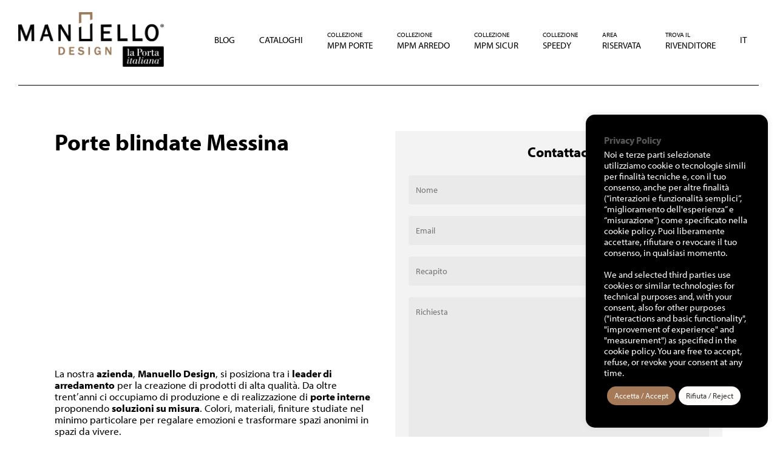

--- FILE ---
content_type: text/html; charset=UTF-8
request_url: https://porte.manuellodesign.it/porte-blindate-messina/
body_size: 21419
content:
<!doctype html>
<html lang="it-IT" class="no-js">
<head>
	<meta charset="UTF-8">
	<meta name="viewport" content="width=device-width, initial-scale=1, maximum-scale=1, user-scalable=0" /><meta name='robots' content='index, follow, max-image-preview:large, max-snippet:-1, max-video-preview:-1' />
	<style>img:is([sizes="auto" i], [sizes^="auto," i]) { contain-intrinsic-size: 3000px 1500px }</style>
	<link rel="alternate" hreflang="it" href="https://porte.manuellodesign.it/porte-blindate-messina/" />
<link rel="alternate" hreflang="x-default" href="https://porte.manuellodesign.it/porte-blindate-messina/" />

	<!-- This site is optimized with the Yoast SEO plugin v25.6 - https://yoast.com/wordpress/plugins/seo/ -->
	<title>Porte blindate Messina - Manuello Design</title>
	<meta name="description" content="Porte blindate Messina - Visita il sito per richiedere informazioni" />
	<link rel="canonical" href="https://porte.manuellodesign.it/porte-blindate-messina/" />
	<meta property="og:locale" content="it_IT" />
	<meta property="og:type" content="article" />
	<meta property="og:title" content="Porte blindate Messina - Manuello Design" />
	<meta property="og:description" content="Porte blindate Messina - Visita il sito per richiedere informazioni" />
	<meta property="og:url" content="https://porte.manuellodesign.it/porte-blindate-messina/" />
	<meta property="og:site_name" content="Manuello Design" />
	<meta name="twitter:card" content="summary_large_image" />
	<meta name="twitter:label1" content="Tempo di lettura stimato" />
	<meta name="twitter:data1" content="3 minuti" />
	<script type="application/ld+json" class="yoast-schema-graph">{"@context":"https://schema.org","@graph":[{"@type":"WebPage","@id":"https://porte.manuellodesign.it/porte-blindate-messina/","url":"https://porte.manuellodesign.it/porte-blindate-messina/","name":"Porte blindate Messina - Manuello Design","isPartOf":{"@id":"https://porte.manuellodesign.it/#website"},"datePublished":"2023-06-01T14:38:25+00:00","description":"Porte blindate Messina - Visita il sito per richiedere informazioni","inLanguage":"it-IT","potentialAction":[{"@type":"ReadAction","target":["https://porte.manuellodesign.it/porte-blindate-messina/"]}]},{"@type":"WebSite","@id":"https://porte.manuellodesign.it/#website","url":"https://porte.manuellodesign.it/","name":"Manuello Design","description":"Porte e sistemi di chiusura per interno","potentialAction":[{"@type":"SearchAction","target":{"@type":"EntryPoint","urlTemplate":"https://porte.manuellodesign.it/?s={search_term_string}"},"query-input":{"@type":"PropertyValueSpecification","valueRequired":true,"valueName":"search_term_string"}}],"inLanguage":"it-IT"}]}</script>
	<!-- / Yoast SEO plugin. -->


<link rel='dns-prefetch' href='//use.typekit.net' />
<link rel='dns-prefetch' href='//fonts.googleapis.com' />
<link rel="alternate" type="application/rss+xml" title="Manuello Design &raquo; Feed" href="https://porte.manuellodesign.it/feed/" />
<link rel="preload" href="https://porte.manuellodesign.it/wp-content/themes/salient/css/fonts/icomoon.woff?v=1.2" as="font" type="font/woff" crossorigin="anonymous"><style id='classic-theme-styles-inline-css' type='text/css'>
/*! This file is auto-generated */
.wp-block-button__link{color:#fff;background-color:#32373c;border-radius:9999px;box-shadow:none;text-decoration:none;padding:calc(.667em + 2px) calc(1.333em + 2px);font-size:1.125em}.wp-block-file__button{background:#32373c;color:#fff;text-decoration:none}
</style>
<style id='global-styles-inline-css' type='text/css'>
:root{--wp--preset--aspect-ratio--square: 1;--wp--preset--aspect-ratio--4-3: 4/3;--wp--preset--aspect-ratio--3-4: 3/4;--wp--preset--aspect-ratio--3-2: 3/2;--wp--preset--aspect-ratio--2-3: 2/3;--wp--preset--aspect-ratio--16-9: 16/9;--wp--preset--aspect-ratio--9-16: 9/16;--wp--preset--color--black: #000000;--wp--preset--color--cyan-bluish-gray: #abb8c3;--wp--preset--color--white: #ffffff;--wp--preset--color--pale-pink: #f78da7;--wp--preset--color--vivid-red: #cf2e2e;--wp--preset--color--luminous-vivid-orange: #ff6900;--wp--preset--color--luminous-vivid-amber: #fcb900;--wp--preset--color--light-green-cyan: #7bdcb5;--wp--preset--color--vivid-green-cyan: #00d084;--wp--preset--color--pale-cyan-blue: #8ed1fc;--wp--preset--color--vivid-cyan-blue: #0693e3;--wp--preset--color--vivid-purple: #9b51e0;--wp--preset--gradient--vivid-cyan-blue-to-vivid-purple: linear-gradient(135deg,rgba(6,147,227,1) 0%,rgb(155,81,224) 100%);--wp--preset--gradient--light-green-cyan-to-vivid-green-cyan: linear-gradient(135deg,rgb(122,220,180) 0%,rgb(0,208,130) 100%);--wp--preset--gradient--luminous-vivid-amber-to-luminous-vivid-orange: linear-gradient(135deg,rgba(252,185,0,1) 0%,rgba(255,105,0,1) 100%);--wp--preset--gradient--luminous-vivid-orange-to-vivid-red: linear-gradient(135deg,rgba(255,105,0,1) 0%,rgb(207,46,46) 100%);--wp--preset--gradient--very-light-gray-to-cyan-bluish-gray: linear-gradient(135deg,rgb(238,238,238) 0%,rgb(169,184,195) 100%);--wp--preset--gradient--cool-to-warm-spectrum: linear-gradient(135deg,rgb(74,234,220) 0%,rgb(151,120,209) 20%,rgb(207,42,186) 40%,rgb(238,44,130) 60%,rgb(251,105,98) 80%,rgb(254,248,76) 100%);--wp--preset--gradient--blush-light-purple: linear-gradient(135deg,rgb(255,206,236) 0%,rgb(152,150,240) 100%);--wp--preset--gradient--blush-bordeaux: linear-gradient(135deg,rgb(254,205,165) 0%,rgb(254,45,45) 50%,rgb(107,0,62) 100%);--wp--preset--gradient--luminous-dusk: linear-gradient(135deg,rgb(255,203,112) 0%,rgb(199,81,192) 50%,rgb(65,88,208) 100%);--wp--preset--gradient--pale-ocean: linear-gradient(135deg,rgb(255,245,203) 0%,rgb(182,227,212) 50%,rgb(51,167,181) 100%);--wp--preset--gradient--electric-grass: linear-gradient(135deg,rgb(202,248,128) 0%,rgb(113,206,126) 100%);--wp--preset--gradient--midnight: linear-gradient(135deg,rgb(2,3,129) 0%,rgb(40,116,252) 100%);--wp--preset--font-size--small: 13px;--wp--preset--font-size--medium: 20px;--wp--preset--font-size--large: 36px;--wp--preset--font-size--x-large: 42px;--wp--preset--spacing--20: 0.44rem;--wp--preset--spacing--30: 0.67rem;--wp--preset--spacing--40: 1rem;--wp--preset--spacing--50: 1.5rem;--wp--preset--spacing--60: 2.25rem;--wp--preset--spacing--70: 3.38rem;--wp--preset--spacing--80: 5.06rem;--wp--preset--shadow--natural: 6px 6px 9px rgba(0, 0, 0, 0.2);--wp--preset--shadow--deep: 12px 12px 50px rgba(0, 0, 0, 0.4);--wp--preset--shadow--sharp: 6px 6px 0px rgba(0, 0, 0, 0.2);--wp--preset--shadow--outlined: 6px 6px 0px -3px rgba(255, 255, 255, 1), 6px 6px rgba(0, 0, 0, 1);--wp--preset--shadow--crisp: 6px 6px 0px rgba(0, 0, 0, 1);}:where(.is-layout-flex){gap: 0.5em;}:where(.is-layout-grid){gap: 0.5em;}body .is-layout-flex{display: flex;}.is-layout-flex{flex-wrap: wrap;align-items: center;}.is-layout-flex > :is(*, div){margin: 0;}body .is-layout-grid{display: grid;}.is-layout-grid > :is(*, div){margin: 0;}:where(.wp-block-columns.is-layout-flex){gap: 2em;}:where(.wp-block-columns.is-layout-grid){gap: 2em;}:where(.wp-block-post-template.is-layout-flex){gap: 1.25em;}:where(.wp-block-post-template.is-layout-grid){gap: 1.25em;}.has-black-color{color: var(--wp--preset--color--black) !important;}.has-cyan-bluish-gray-color{color: var(--wp--preset--color--cyan-bluish-gray) !important;}.has-white-color{color: var(--wp--preset--color--white) !important;}.has-pale-pink-color{color: var(--wp--preset--color--pale-pink) !important;}.has-vivid-red-color{color: var(--wp--preset--color--vivid-red) !important;}.has-luminous-vivid-orange-color{color: var(--wp--preset--color--luminous-vivid-orange) !important;}.has-luminous-vivid-amber-color{color: var(--wp--preset--color--luminous-vivid-amber) !important;}.has-light-green-cyan-color{color: var(--wp--preset--color--light-green-cyan) !important;}.has-vivid-green-cyan-color{color: var(--wp--preset--color--vivid-green-cyan) !important;}.has-pale-cyan-blue-color{color: var(--wp--preset--color--pale-cyan-blue) !important;}.has-vivid-cyan-blue-color{color: var(--wp--preset--color--vivid-cyan-blue) !important;}.has-vivid-purple-color{color: var(--wp--preset--color--vivid-purple) !important;}.has-black-background-color{background-color: var(--wp--preset--color--black) !important;}.has-cyan-bluish-gray-background-color{background-color: var(--wp--preset--color--cyan-bluish-gray) !important;}.has-white-background-color{background-color: var(--wp--preset--color--white) !important;}.has-pale-pink-background-color{background-color: var(--wp--preset--color--pale-pink) !important;}.has-vivid-red-background-color{background-color: var(--wp--preset--color--vivid-red) !important;}.has-luminous-vivid-orange-background-color{background-color: var(--wp--preset--color--luminous-vivid-orange) !important;}.has-luminous-vivid-amber-background-color{background-color: var(--wp--preset--color--luminous-vivid-amber) !important;}.has-light-green-cyan-background-color{background-color: var(--wp--preset--color--light-green-cyan) !important;}.has-vivid-green-cyan-background-color{background-color: var(--wp--preset--color--vivid-green-cyan) !important;}.has-pale-cyan-blue-background-color{background-color: var(--wp--preset--color--pale-cyan-blue) !important;}.has-vivid-cyan-blue-background-color{background-color: var(--wp--preset--color--vivid-cyan-blue) !important;}.has-vivid-purple-background-color{background-color: var(--wp--preset--color--vivid-purple) !important;}.has-black-border-color{border-color: var(--wp--preset--color--black) !important;}.has-cyan-bluish-gray-border-color{border-color: var(--wp--preset--color--cyan-bluish-gray) !important;}.has-white-border-color{border-color: var(--wp--preset--color--white) !important;}.has-pale-pink-border-color{border-color: var(--wp--preset--color--pale-pink) !important;}.has-vivid-red-border-color{border-color: var(--wp--preset--color--vivid-red) !important;}.has-luminous-vivid-orange-border-color{border-color: var(--wp--preset--color--luminous-vivid-orange) !important;}.has-luminous-vivid-amber-border-color{border-color: var(--wp--preset--color--luminous-vivid-amber) !important;}.has-light-green-cyan-border-color{border-color: var(--wp--preset--color--light-green-cyan) !important;}.has-vivid-green-cyan-border-color{border-color: var(--wp--preset--color--vivid-green-cyan) !important;}.has-pale-cyan-blue-border-color{border-color: var(--wp--preset--color--pale-cyan-blue) !important;}.has-vivid-cyan-blue-border-color{border-color: var(--wp--preset--color--vivid-cyan-blue) !important;}.has-vivid-purple-border-color{border-color: var(--wp--preset--color--vivid-purple) !important;}.has-vivid-cyan-blue-to-vivid-purple-gradient-background{background: var(--wp--preset--gradient--vivid-cyan-blue-to-vivid-purple) !important;}.has-light-green-cyan-to-vivid-green-cyan-gradient-background{background: var(--wp--preset--gradient--light-green-cyan-to-vivid-green-cyan) !important;}.has-luminous-vivid-amber-to-luminous-vivid-orange-gradient-background{background: var(--wp--preset--gradient--luminous-vivid-amber-to-luminous-vivid-orange) !important;}.has-luminous-vivid-orange-to-vivid-red-gradient-background{background: var(--wp--preset--gradient--luminous-vivid-orange-to-vivid-red) !important;}.has-very-light-gray-to-cyan-bluish-gray-gradient-background{background: var(--wp--preset--gradient--very-light-gray-to-cyan-bluish-gray) !important;}.has-cool-to-warm-spectrum-gradient-background{background: var(--wp--preset--gradient--cool-to-warm-spectrum) !important;}.has-blush-light-purple-gradient-background{background: var(--wp--preset--gradient--blush-light-purple) !important;}.has-blush-bordeaux-gradient-background{background: var(--wp--preset--gradient--blush-bordeaux) !important;}.has-luminous-dusk-gradient-background{background: var(--wp--preset--gradient--luminous-dusk) !important;}.has-pale-ocean-gradient-background{background: var(--wp--preset--gradient--pale-ocean) !important;}.has-electric-grass-gradient-background{background: var(--wp--preset--gradient--electric-grass) !important;}.has-midnight-gradient-background{background: var(--wp--preset--gradient--midnight) !important;}.has-small-font-size{font-size: var(--wp--preset--font-size--small) !important;}.has-medium-font-size{font-size: var(--wp--preset--font-size--medium) !important;}.has-large-font-size{font-size: var(--wp--preset--font-size--large) !important;}.has-x-large-font-size{font-size: var(--wp--preset--font-size--x-large) !important;}
:where(.wp-block-post-template.is-layout-flex){gap: 1.25em;}:where(.wp-block-post-template.is-layout-grid){gap: 1.25em;}
:where(.wp-block-columns.is-layout-flex){gap: 2em;}:where(.wp-block-columns.is-layout-grid){gap: 2em;}
:root :where(.wp-block-pullquote){font-size: 1.5em;line-height: 1.6;}
</style>
<link rel='stylesheet' id='contact-form-7-css' href='https://porte.manuellodesign.it/wp-content/plugins/contact-form-7/includes/css/styles.css?ver=6.1' type='text/css' media='all' />
<link rel='stylesheet' id='cookie-law-info-css' href='https://porte.manuellodesign.it/wp-content/plugins/cookie-law-info/legacy/public/css/cookie-law-info-public.css?ver=3.3.2' type='text/css' media='all' />
<link rel='stylesheet' id='cookie-law-info-gdpr-css' href='https://porte.manuellodesign.it/wp-content/plugins/cookie-law-info/legacy/public/css/cookie-law-info-gdpr.css?ver=3.3.2' type='text/css' media='all' />
<link rel='stylesheet' id='custom-typekit-css-css' href='https://use.typekit.net/goz6wrm.css?ver=1.0.18' type='text/css' media='all' />
<link rel='stylesheet' id='wpcf7-redirect-script-frontend-css' href='https://porte.manuellodesign.it/wp-content/plugins/wpcf7-redirect/build/assets/frontend-script.css?ver=2c532d7e2be36f6af233' type='text/css' media='all' />
<link rel='stylesheet' id='wpml-menu-item-0-css' href='https://porte.manuellodesign.it/wp-content/plugins/sitepress-multilingual-cms/templates/language-switchers/menu-item/style.min.css?ver=1' type='text/css' media='all' />
<link rel='stylesheet' id='font-awesome-css' href='https://porte.manuellodesign.it/wp-content/themes/salient/css/font-awesome-legacy.min.css?ver=4.7.1' type='text/css' media='all' />
<link rel='stylesheet' id='salient-grid-system-css' href='https://porte.manuellodesign.it/wp-content/themes/salient/css/build/grid-system.css?ver=14.0.5' type='text/css' media='all' />
<link rel='stylesheet' id='main-styles-css' href='https://porte.manuellodesign.it/wp-content/themes/salient/css/build/style.css?ver=14.0.5' type='text/css' media='all' />
<style id='main-styles-inline-css' type='text/css'>
html body[data-header-resize="1"] .container-wrap, html body[data-header-format="left-header"][data-header-resize="0"] .container-wrap, html body[data-header-resize="0"] .container-wrap, body[data-header-format="left-header"][data-header-resize="0"] .container-wrap { padding-top: 0; } .main-content > .row > #breadcrumbs.yoast { padding: 20px 0; }
</style>
<link rel='stylesheet' id='nectar_default_font_open_sans-css' href='https://fonts.googleapis.com/css?family=Open+Sans%3A300%2C400%2C600%2C700&#038;subset=latin%2Clatin-ext&#038;display=swap' type='text/css' media='all' />
<link rel='stylesheet' id='responsive-css' href='https://porte.manuellodesign.it/wp-content/themes/salient/css/build/responsive.css?ver=14.0.5' type='text/css' media='all' />
<link rel='stylesheet' id='nectar-flickity-css' href='https://porte.manuellodesign.it/wp-content/themes/salient/css/build/plugins/flickity.css?ver=14.0.5' type='text/css' media='all' />
<link rel='stylesheet' id='skin-material-css' href='https://porte.manuellodesign.it/wp-content/themes/salient/css/build/skin-material.css?ver=14.0.5' type='text/css' media='all' />
<style id='salient-wp-menu-dynamic-fallback-inline-css' type='text/css'>
#header-outer .nectar-ext-menu-item .image-layer-outer,#header-outer .nectar-ext-menu-item .image-layer,#header-outer .nectar-ext-menu-item .color-overlay,#slide-out-widget-area .nectar-ext-menu-item .image-layer-outer,#slide-out-widget-area .nectar-ext-menu-item .color-overlay,#slide-out-widget-area .nectar-ext-menu-item .image-layer{position:absolute;top:0;left:0;width:100%;height:100%;overflow:hidden;}.nectar-ext-menu-item .inner-content{position:relative;z-index:10;width:100%;}.nectar-ext-menu-item .image-layer{background-size:cover;background-position:center;transition:opacity 0.25s ease 0.1s;}#header-outer nav .nectar-ext-menu-item .image-layer:not(.loaded){background-image:none!important;}#header-outer nav .nectar-ext-menu-item .image-layer{opacity:0;}#header-outer nav .nectar-ext-menu-item .image-layer.loaded{opacity:1;}.nectar-ext-menu-item span[class*="inherit-h"] + .menu-item-desc{margin-top:0.4rem;}#mobile-menu .nectar-ext-menu-item .title,#slide-out-widget-area .nectar-ext-menu-item .title,.nectar-ext-menu-item .menu-title-text,.nectar-ext-menu-item .menu-item-desc{position:relative;}.nectar-ext-menu-item .menu-item-desc{display:block;line-height:1.4em;}body #slide-out-widget-area .nectar-ext-menu-item .menu-item-desc{line-height:1.4em;}#mobile-menu .nectar-ext-menu-item .title,#slide-out-widget-area .nectar-ext-menu-item:not(.style-img-above-text) .title,.nectar-ext-menu-item:not(.style-img-above-text) .menu-title-text,.nectar-ext-menu-item:not(.style-img-above-text) .menu-item-desc,.nectar-ext-menu-item:not(.style-img-above-text) i:before,.nectar-ext-menu-item:not(.style-img-above-text) .svg-icon{color:#fff;}#mobile-menu .nectar-ext-menu-item.style-img-above-text .title{color:inherit;}.sf-menu li ul li a .nectar-ext-menu-item .menu-title-text:after{display:none;}.menu-item .widget-area-active[data-margin="default"] > div:not(:last-child){margin-bottom:20px;}.nectar-ext-menu-item .color-overlay{transition:opacity 0.5s cubic-bezier(.15,.75,.5,1);}.nectar-ext-menu-item:hover .hover-zoom-in-slow .image-layer{transform:scale(1.15);transition:transform 4s cubic-bezier(0.1,0.2,.7,1);}.nectar-ext-menu-item:hover .hover-zoom-in-slow .color-overlay{transition:opacity 1.5s cubic-bezier(.15,.75,.5,1);}.nectar-ext-menu-item .hover-zoom-in-slow .image-layer{transition:transform 0.5s cubic-bezier(.15,.75,.5,1);}.nectar-ext-menu-item .hover-zoom-in-slow .color-overlay{transition:opacity 0.5s cubic-bezier(.15,.75,.5,1);}.nectar-ext-menu-item:hover .hover-zoom-in .image-layer{transform:scale(1.12);}.nectar-ext-menu-item .hover-zoom-in .image-layer{transition:transform 0.5s cubic-bezier(.15,.75,.5,1);}.nectar-ext-menu-item{display:flex;text-align:left;}#slide-out-widget-area .nectar-ext-menu-item .title,#slide-out-widget-area .nectar-ext-menu-item .menu-item-desc,#slide-out-widget-area .nectar-ext-menu-item .menu-title-text,#mobile-menu .nectar-ext-menu-item .title,#mobile-menu .nectar-ext-menu-item .menu-item-desc,#mobile-menu .nectar-ext-menu-item .menu-title-text{color:inherit!important;}#slide-out-widget-area .nectar-ext-menu-item,#mobile-menu .nectar-ext-menu-item{display:block;}#slide-out-widget-area.fullscreen-alt .nectar-ext-menu-item,#slide-out-widget-area.fullscreen .nectar-ext-menu-item{text-align:center;}#header-outer .nectar-ext-menu-item.style-img-above-text .image-layer-outer,#slide-out-widget-area .nectar-ext-menu-item.style-img-above-text .image-layer-outer{position:relative;}#header-outer .nectar-ext-menu-item.style-img-above-text,#slide-out-widget-area .nectar-ext-menu-item.style-img-above-text{flex-direction:column;}
</style>
<link rel='stylesheet' id='nectar-widget-posts-css' href='https://porte.manuellodesign.it/wp-content/themes/salient/css/build/elements/widget-nectar-posts.css?ver=14.0.5' type='text/css' media='all' />
<link rel='stylesheet' id='js_composer_front-css' href='https://porte.manuellodesign.it/wp-content/plugins/js_composer_salient/assets/css/js_composer.min.css?ver=6.7.1' type='text/css' media='all' />
<link rel='stylesheet' id='popup-maker-site-css' href='//porte.manuellodesign.it/wp-content/uploads/pum/pum-site-styles.css?generated=1754030055&#038;ver=1.20.5' type='text/css' media='all' />
<link rel='stylesheet' id='dynamic-css-css' href='https://porte.manuellodesign.it/wp-content/themes/salient/css/salient-dynamic-styles.css?ver=7954' type='text/css' media='all' />
<style id='dynamic-css-inline-css' type='text/css'>
@media only screen and (min-width:1000px){body #ajax-content-wrap.no-scroll{min-height:calc(100vh - 130px);height:calc(100vh - 130px)!important;}}@media only screen and (min-width:1000px){#page-header-wrap.fullscreen-header,#page-header-wrap.fullscreen-header #page-header-bg,html:not(.nectar-box-roll-loaded) .nectar-box-roll > #page-header-bg.fullscreen-header,.nectar_fullscreen_zoom_recent_projects,#nectar_fullscreen_rows:not(.afterLoaded) > div{height:calc(100vh - 129px);}.wpb_row.vc_row-o-full-height.top-level,.wpb_row.vc_row-o-full-height.top-level > .col.span_12{min-height:calc(100vh - 129px);}html:not(.nectar-box-roll-loaded) .nectar-box-roll > #page-header-bg.fullscreen-header{top:130px;}.nectar-slider-wrap[data-fullscreen="true"]:not(.loaded),.nectar-slider-wrap[data-fullscreen="true"]:not(.loaded) .swiper-container{height:calc(100vh - 128px)!important;}.admin-bar .nectar-slider-wrap[data-fullscreen="true"]:not(.loaded),.admin-bar .nectar-slider-wrap[data-fullscreen="true"]:not(.loaded) .swiper-container{height:calc(100vh - 128px - 32px)!important;}}@media only screen and (max-width:999px){.using-mobile-browser #nectar_fullscreen_rows:not(.afterLoaded):not([data-mobile-disable="on"]) > div{height:calc(100vh - 141px);}.using-mobile-browser .wpb_row.vc_row-o-full-height.top-level,.using-mobile-browser .wpb_row.vc_row-o-full-height.top-level > .col.span_12,[data-permanent-transparent="1"].using-mobile-browser .wpb_row.vc_row-o-full-height.top-level,[data-permanent-transparent="1"].using-mobile-browser .wpb_row.vc_row-o-full-height.top-level > .col.span_12{min-height:calc(100vh - 141px);}html:not(.nectar-box-roll-loaded) .nectar-box-roll > #page-header-bg.fullscreen-header,.nectar_fullscreen_zoom_recent_projects,.nectar-slider-wrap[data-fullscreen="true"]:not(.loaded),.nectar-slider-wrap[data-fullscreen="true"]:not(.loaded) .swiper-container,#nectar_fullscreen_rows:not(.afterLoaded):not([data-mobile-disable="on"]) > div{height:calc(100vh - 88px);}.wpb_row.vc_row-o-full-height.top-level,.wpb_row.vc_row-o-full-height.top-level > .col.span_12{min-height:calc(100vh - 88px);}body[data-transparent-header="false"] #ajax-content-wrap.no-scroll{min-height:calc(100vh - 88px);height:calc(100vh - 88px);}}.wpb_row[data-using-ctc="true"] h1,.wpb_row[data-using-ctc="true"] h2,.wpb_row[data-using-ctc="true"] h3,.wpb_row[data-using-ctc="true"] h4,.wpb_row[data-using-ctc="true"] h5,.wpb_row[data-using-ctc="true"] h6{color:inherit}body .container-wrap .wpb_row[data-column-margin="none"]:not(.full-width-section):not(.full-width-content){margin-bottom:0;}body .container-wrap .vc_row-fluid[data-column-margin="none"] > .span_12,body .container-wrap .vc_row-fluid[data-column-margin="none"] .full-page-inner > .container > .span_12,body .container-wrap .vc_row-fluid[data-column-margin="none"] .full-page-inner > .span_12{margin-left:0;margin-right:0;}body .container-wrap .vc_row-fluid[data-column-margin="none"] .wpb_column:not(.child_column),body .container-wrap .inner_row[data-column-margin="none"] .child_column{padding-left:0;padding-right:0;}.col.padding-2-percent > .vc_column-inner,.col.padding-2-percent > .n-sticky > .vc_column-inner{padding:calc(600px * 0.03);}@media only screen and (max-width:690px){.col.padding-2-percent > .vc_column-inner,.col.padding-2-percent > .n-sticky > .vc_column-inner{padding:calc(100vw * 0.03);}}@media only screen and (min-width:1000px){.col.padding-2-percent > .vc_column-inner,.col.padding-2-percent > .n-sticky > .vc_column-inner{padding:calc((100vw - 180px) * 0.02);}.column_container:not(.vc_col-sm-12) .col.padding-2-percent > .vc_column-inner{padding:calc((100vw - 180px) * 0.01);}}@media only screen and (min-width:1425px){.col.padding-2-percent > .vc_column-inner{padding:calc(1245px * 0.02);}.column_container:not(.vc_col-sm-12) .col.padding-2-percent > .vc_column-inner{padding:calc(1245px * 0.01);}}.full-width-content .col.padding-2-percent > .vc_column-inner{padding:calc(100vw * 0.02);}@media only screen and (max-width:999px){.full-width-content .col.padding-2-percent > .vc_column-inner{padding:calc(100vw * 0.03);}}@media only screen and (min-width:1000px){.full-width-content .column_container:not(.vc_col-sm-12) .col.padding-2-percent > .vc_column-inner{padding:calc(100vw * 0.01);}}@media only screen and (max-width:999px){.wpb_column.force-tablet-text-align-left,.wpb_column.force-tablet-text-align-left .col{text-align:left!important;}.wpb_column.force-tablet-text-align-right,.wpb_column.force-tablet-text-align-right .col{text-align:right!important;}.wpb_column.force-tablet-text-align-center,.wpb_column.force-tablet-text-align-center .col,.wpb_column.force-tablet-text-align-center .vc_custom_heading,.wpb_column.force-tablet-text-align-center .nectar-cta{text-align:center!important;}.wpb_column.force-tablet-text-align-center .img-with-aniamtion-wrap img{display:inline-block;}}.container-wrap .main-content .column-image-bg-wrap[data-bg-pos="center center"] .column-image-bg{background-position:center center;}.col.padding-12-percent > .vc_column-inner,.col.padding-12-percent > .n-sticky > .vc_column-inner{padding:calc(600px * 0.12);}@media only screen and (max-width:690px){.col.padding-12-percent > .vc_column-inner,.col.padding-12-percent > .n-sticky > .vc_column-inner{padding:calc(100vw * 0.12);}}@media only screen and (min-width:1000px){.col.padding-12-percent > .vc_column-inner,.col.padding-12-percent > .n-sticky > .vc_column-inner{padding:calc((100vw - 180px) * 0.12);}.column_container:not(.vc_col-sm-12) .col.padding-12-percent > .vc_column-inner{padding:calc((100vw - 180px) * 0.06);}}@media only screen and (min-width:1425px){.col.padding-12-percent > .vc_column-inner{padding:calc(1245px * 0.12);}.column_container:not(.vc_col-sm-12) .col.padding-12-percent > .vc_column-inner{padding:calc(1245px * 0.06);}}.full-width-content .col.padding-12-percent > .vc_column-inner{padding:calc(100vw * 0.12);}@media only screen and (max-width:999px){.full-width-content .col.padding-12-percent > .vc_column-inner{padding:calc(100vw * 0.12);}}@media only screen and (min-width:1000px){.full-width-content .column_container:not(.vc_col-sm-12) .col.padding-12-percent > .vc_column-inner{padding:calc(100vw * 0.06);}}.wpb_column[data-cfc="true"] h1,.wpb_column[data-cfc="true"] h2,.wpb_column[data-cfc="true"] h3,.wpb_column[data-cfc="true"] h4,.wpb_column[data-cfc="true"] h5,.wpb_column[data-cfc="true"] h6,.wpb_column[data-cfc="true"] p{color:inherit}@media only screen and (max-width:999px){.nectar-cta.display_tablet_inherit{display:inherit;}}@media only screen and (max-width:690px){.nectar-cta.display_phone_inherit{display:inherit;}}@media only screen and (max-width:690px){.wpb_column.force-phone-text-align-left,.wpb_column.force-phone-text-align-left .col{text-align:left!important;}.wpb_column.force-phone-text-align-right,.wpb_column.force-phone-text-align-right .col{text-align:right!important;}.wpb_column.force-phone-text-align-center,.wpb_column.force-phone-text-align-center .col,.wpb_column.force-phone-text-align-center .vc_custom_heading,.wpb_column.force-phone-text-align-center .nectar-cta{text-align:center!important;}.wpb_column.force-phone-text-align-center .img-with-aniamtion-wrap img{display:inline-block;}}.wpb_row[data-using-ctc="true"] h1,.wpb_row[data-using-ctc="true"] h2,.wpb_row[data-using-ctc="true"] h3,.wpb_row[data-using-ctc="true"] h4,.wpb_row[data-using-ctc="true"] h5,.wpb_row[data-using-ctc="true"] h6{color:inherit}body .container-wrap .wpb_row[data-column-margin="none"]:not(.full-width-section):not(.full-width-content){margin-bottom:0;}body .container-wrap .vc_row-fluid[data-column-margin="none"] > .span_12,body .container-wrap .vc_row-fluid[data-column-margin="none"] .full-page-inner > .container > .span_12,body .container-wrap .vc_row-fluid[data-column-margin="none"] .full-page-inner > .span_12{margin-left:0;margin-right:0;}body .container-wrap .vc_row-fluid[data-column-margin="none"] .wpb_column:not(.child_column),body .container-wrap .inner_row[data-column-margin="none"] .child_column{padding-left:0;padding-right:0;}.col.padding-2-percent > .vc_column-inner,.col.padding-2-percent > .n-sticky > .vc_column-inner{padding:calc(600px * 0.03);}@media only screen and (max-width:690px){.col.padding-2-percent > .vc_column-inner,.col.padding-2-percent > .n-sticky > .vc_column-inner{padding:calc(100vw * 0.03);}}@media only screen and (min-width:1000px){.col.padding-2-percent > .vc_column-inner,.col.padding-2-percent > .n-sticky > .vc_column-inner{padding:calc((100vw - 180px) * 0.02);}.column_container:not(.vc_col-sm-12) .col.padding-2-percent > .vc_column-inner{padding:calc((100vw - 180px) * 0.01);}}@media only screen and (min-width:1425px){.col.padding-2-percent > .vc_column-inner{padding:calc(1245px * 0.02);}.column_container:not(.vc_col-sm-12) .col.padding-2-percent > .vc_column-inner{padding:calc(1245px * 0.01);}}.full-width-content .col.padding-2-percent > .vc_column-inner{padding:calc(100vw * 0.02);}@media only screen and (max-width:999px){.full-width-content .col.padding-2-percent > .vc_column-inner{padding:calc(100vw * 0.03);}}@media only screen and (min-width:1000px){.full-width-content .column_container:not(.vc_col-sm-12) .col.padding-2-percent > .vc_column-inner{padding:calc(100vw * 0.01);}}@media only screen and (max-width:999px){.wpb_column.force-tablet-text-align-left,.wpb_column.force-tablet-text-align-left .col{text-align:left!important;}.wpb_column.force-tablet-text-align-right,.wpb_column.force-tablet-text-align-right .col{text-align:right!important;}.wpb_column.force-tablet-text-align-center,.wpb_column.force-tablet-text-align-center .col,.wpb_column.force-tablet-text-align-center .vc_custom_heading,.wpb_column.force-tablet-text-align-center .nectar-cta{text-align:center!important;}.wpb_column.force-tablet-text-align-center .img-with-aniamtion-wrap img{display:inline-block;}}.container-wrap .main-content .column-image-bg-wrap[data-bg-pos="center center"] .column-image-bg{background-position:center center;}.col.padding-12-percent > .vc_column-inner,.col.padding-12-percent > .n-sticky > .vc_column-inner{padding:calc(600px * 0.12);}@media only screen and (max-width:690px){.col.padding-12-percent > .vc_column-inner,.col.padding-12-percent > .n-sticky > .vc_column-inner{padding:calc(100vw * 0.12);}}@media only screen and (min-width:1000px){.col.padding-12-percent > .vc_column-inner,.col.padding-12-percent > .n-sticky > .vc_column-inner{padding:calc((100vw - 180px) * 0.12);}.column_container:not(.vc_col-sm-12) .col.padding-12-percent > .vc_column-inner{padding:calc((100vw - 180px) * 0.06);}}@media only screen and (min-width:1425px){.col.padding-12-percent > .vc_column-inner{padding:calc(1245px * 0.12);}.column_container:not(.vc_col-sm-12) .col.padding-12-percent > .vc_column-inner{padding:calc(1245px * 0.06);}}.full-width-content .col.padding-12-percent > .vc_column-inner{padding:calc(100vw * 0.12);}@media only screen and (max-width:999px){.full-width-content .col.padding-12-percent > .vc_column-inner{padding:calc(100vw * 0.12);}}@media only screen and (min-width:1000px){.full-width-content .column_container:not(.vc_col-sm-12) .col.padding-12-percent > .vc_column-inner{padding:calc(100vw * 0.06);}}.wpb_column[data-cfc="true"] h1,.wpb_column[data-cfc="true"] h2,.wpb_column[data-cfc="true"] h3,.wpb_column[data-cfc="true"] h4,.wpb_column[data-cfc="true"] h5,.wpb_column[data-cfc="true"] h6,.wpb_column[data-cfc="true"] p{color:inherit}@media only screen and (max-width:999px){.nectar-cta.display_tablet_inherit{display:inherit;}}@media only screen and (max-width:690px){.nectar-cta.display_phone_inherit{display:inherit;}}@media only screen and (max-width:690px){.wpb_column.force-phone-text-align-left,.wpb_column.force-phone-text-align-left .col{text-align:left!important;}.wpb_column.force-phone-text-align-right,.wpb_column.force-phone-text-align-right .col{text-align:right!important;}.wpb_column.force-phone-text-align-center,.wpb_column.force-phone-text-align-center .col,.wpb_column.force-phone-text-align-center .vc_custom_heading,.wpb_column.force-phone-text-align-center .nectar-cta{text-align:center!important;}.wpb_column.force-phone-text-align-center .img-with-aniamtion-wrap img{display:inline-block;}}.wpb_row[data-using-ctc="true"] h1,.wpb_row[data-using-ctc="true"] h2,.wpb_row[data-using-ctc="true"] h3,.wpb_row[data-using-ctc="true"] h4,.wpb_row[data-using-ctc="true"] h5,.wpb_row[data-using-ctc="true"] h6{color:inherit}body .container-wrap .wpb_row[data-column-margin="none"]:not(.full-width-section):not(.full-width-content){margin-bottom:0;}body .container-wrap .vc_row-fluid[data-column-margin="none"] > .span_12,body .container-wrap .vc_row-fluid[data-column-margin="none"] .full-page-inner > .container > .span_12,body .container-wrap .vc_row-fluid[data-column-margin="none"] .full-page-inner > .span_12{margin-left:0;margin-right:0;}body .container-wrap .vc_row-fluid[data-column-margin="none"] .wpb_column:not(.child_column),body .container-wrap .inner_row[data-column-margin="none"] .child_column{padding-left:0;padding-right:0;}.col.padding-2-percent > .vc_column-inner,.col.padding-2-percent > .n-sticky > .vc_column-inner{padding:calc(600px * 0.03);}@media only screen and (max-width:690px){.col.padding-2-percent > .vc_column-inner,.col.padding-2-percent > .n-sticky > .vc_column-inner{padding:calc(100vw * 0.03);}}@media only screen and (min-width:1000px){.col.padding-2-percent > .vc_column-inner,.col.padding-2-percent > .n-sticky > .vc_column-inner{padding:calc((100vw - 180px) * 0.02);}.column_container:not(.vc_col-sm-12) .col.padding-2-percent > .vc_column-inner{padding:calc((100vw - 180px) * 0.01);}}@media only screen and (min-width:1425px){.col.padding-2-percent > .vc_column-inner{padding:calc(1245px * 0.02);}.column_container:not(.vc_col-sm-12) .col.padding-2-percent > .vc_column-inner{padding:calc(1245px * 0.01);}}.full-width-content .col.padding-2-percent > .vc_column-inner{padding:calc(100vw * 0.02);}@media only screen and (max-width:999px){.full-width-content .col.padding-2-percent > .vc_column-inner{padding:calc(100vw * 0.03);}}@media only screen and (min-width:1000px){.full-width-content .column_container:not(.vc_col-sm-12) .col.padding-2-percent > .vc_column-inner{padding:calc(100vw * 0.01);}}@media only screen and (max-width:999px){.wpb_column.force-tablet-text-align-left,.wpb_column.force-tablet-text-align-left .col{text-align:left!important;}.wpb_column.force-tablet-text-align-right,.wpb_column.force-tablet-text-align-right .col{text-align:right!important;}.wpb_column.force-tablet-text-align-center,.wpb_column.force-tablet-text-align-center .col,.wpb_column.force-tablet-text-align-center .vc_custom_heading,.wpb_column.force-tablet-text-align-center .nectar-cta{text-align:center!important;}.wpb_column.force-tablet-text-align-center .img-with-aniamtion-wrap img{display:inline-block;}}.container-wrap .main-content .column-image-bg-wrap[data-bg-pos="center center"] .column-image-bg{background-position:center center;}.col.padding-12-percent > .vc_column-inner,.col.padding-12-percent > .n-sticky > .vc_column-inner{padding:calc(600px * 0.12);}@media only screen and (max-width:690px){.col.padding-12-percent > .vc_column-inner,.col.padding-12-percent > .n-sticky > .vc_column-inner{padding:calc(100vw * 0.12);}}@media only screen and (min-width:1000px){.col.padding-12-percent > .vc_column-inner,.col.padding-12-percent > .n-sticky > .vc_column-inner{padding:calc((100vw - 180px) * 0.12);}.column_container:not(.vc_col-sm-12) .col.padding-12-percent > .vc_column-inner{padding:calc((100vw - 180px) * 0.06);}}@media only screen and (min-width:1425px){.col.padding-12-percent > .vc_column-inner{padding:calc(1245px * 0.12);}.column_container:not(.vc_col-sm-12) .col.padding-12-percent > .vc_column-inner{padding:calc(1245px * 0.06);}}.full-width-content .col.padding-12-percent > .vc_column-inner{padding:calc(100vw * 0.12);}@media only screen and (max-width:999px){.full-width-content .col.padding-12-percent > .vc_column-inner{padding:calc(100vw * 0.12);}}@media only screen and (min-width:1000px){.full-width-content .column_container:not(.vc_col-sm-12) .col.padding-12-percent > .vc_column-inner{padding:calc(100vw * 0.06);}}.wpb_column[data-cfc="true"] h1,.wpb_column[data-cfc="true"] h2,.wpb_column[data-cfc="true"] h3,.wpb_column[data-cfc="true"] h4,.wpb_column[data-cfc="true"] h5,.wpb_column[data-cfc="true"] h6,.wpb_column[data-cfc="true"] p{color:inherit}@media only screen and (max-width:999px){.nectar-cta.display_tablet_inherit{display:inherit;}}@media only screen and (max-width:690px){.nectar-cta.display_phone_inherit{display:inherit;}}@media only screen and (max-width:690px){.wpb_column.force-phone-text-align-left,.wpb_column.force-phone-text-align-left .col{text-align:left!important;}.wpb_column.force-phone-text-align-right,.wpb_column.force-phone-text-align-right .col{text-align:right!important;}.wpb_column.force-phone-text-align-center,.wpb_column.force-phone-text-align-center .col,.wpb_column.force-phone-text-align-center .vc_custom_heading,.wpb_column.force-phone-text-align-center .nectar-cta{text-align:center!important;}.wpb_column.force-phone-text-align-center .img-with-aniamtion-wrap img{display:inline-block;}}.screen-reader-text,.nectar-skip-to-content:not(:focus){border:0;clip:rect(1px,1px,1px,1px);clip-path:inset(50%);height:1px;margin:-1px;overflow:hidden;padding:0;position:absolute!important;width:1px;word-wrap:normal!important;}
.wpcf7-list-item {
  padding: 0px !important;
  margin: 0px 10px 0 0 !important;
  float: left;
}
#breadcrumbs {
  display: none !important;
}
span.post-date {
    display: none !important;
}

* {
   font-family:"myriad-pro", sans-serif !important;
}

#top .container .row {
    border-style: solid;
    border-bottom: 1px solid black;
}

body .container-wrap {
    padding-top: 25px !important;
}

body #footer-outer .row {
    padding: 20px;
}

@media screen and (max-width: 480px) {
#top .container .row {
    border-style: none;
    border-bottom: none;
}

body .container-wrap {
    padding-top: 0px !important;
}

.rivenditori-mobile {
    display: none !important;
}

}

div#mce-responses {
    background-color: #aaa;
}

.nectar-social.fixed {
    display: none !important;
}

.grecaptcha-badge { visibility: hidden; }

@media (min-width:641px)  {
    #top .container .row {
    border-style: solid;
    border-bottom: 1px solid black;
    padding-bottom: 10px;
}
}

#slide-out-widget-area .inner .off-canvas-menu-container li a {
    line-height: 20px !important;
}

#cookie-law-info-bar {
    border-radius: 15px !important;
}

#wt-cli-accept-all-btn {
    border-radius: 100px !important;
}

#cookie_action_close_header_reject {
    border-radius: 100px !important;
}

#CONSTANT_OPEN_URL {
    border-radius: 100px !important;
}

#cookie-law-info-again {
    border-radius: 100px! important;
    margin-bottom: 10px !important;
    box-shadow: rgb(150 150 150) 0px 0px 5px 2px;
}
</style>
<script type="text/javascript" id="wpml-cookie-js-extra">
/* <![CDATA[ */
var wpml_cookies = {"wp-wpml_current_language":{"value":"it","expires":1,"path":"\/"}};
var wpml_cookies = {"wp-wpml_current_language":{"value":"it","expires":1,"path":"\/"}};
/* ]]> */
</script>
<script type="text/javascript" src="https://porte.manuellodesign.it/wp-content/plugins/sitepress-multilingual-cms/res/js/cookies/language-cookie.js?ver=476000" id="wpml-cookie-js" defer="defer" data-wp-strategy="defer"></script>
<script type="text/javascript" src="https://porte.manuellodesign.it/wp-includes/js/jquery/jquery.min.js?ver=3.7.1" id="jquery-core-js"></script>
<script type="text/javascript" src="https://porte.manuellodesign.it/wp-includes/js/jquery/jquery-migrate.min.js?ver=3.4.1" id="jquery-migrate-js"></script>
<script type="text/javascript" id="cookie-law-info-js-extra">
/* <![CDATA[ */
var Cli_Data = {"nn_cookie_ids":[],"cookielist":[],"non_necessary_cookies":[],"ccpaEnabled":"","ccpaRegionBased":"","ccpaBarEnabled":"","strictlyEnabled":["necessary","obligatoire"],"ccpaType":"gdpr","js_blocking":"1","custom_integration":"","triggerDomRefresh":"","secure_cookies":""};
var cli_cookiebar_settings = {"animate_speed_hide":"500","animate_speed_show":"500","background":"#000000","border":"#b1a6a6c2","border_on":"","button_1_button_colour":"#61a229","button_1_button_hover":"#4e8221","button_1_link_colour":"#fff","button_1_as_button":"1","button_1_new_win":"","button_2_button_colour":"#dddddd","button_2_button_hover":"#b1b1b1","button_2_link_colour":"#0a0a0a","button_2_as_button":"1","button_2_hidebar":"","button_3_button_colour":"#fffcfc","button_3_button_hover":"#cccaca","button_3_link_colour":"#333333","button_3_as_button":"1","button_3_new_win":"","button_4_button_colour":"#fffcfc","button_4_button_hover":"#cccaca","button_4_link_colour":"#333333","button_4_as_button":"1","button_7_button_colour":"#a67a58","button_7_button_hover":"#856246","button_7_link_colour":"#fff","button_7_as_button":"1","button_7_new_win":"","font_family":"inherit","header_fix":"","notify_animate_hide":"1","notify_animate_show":"","notify_div_id":"#cookie-law-info-bar","notify_position_horizontal":"right","notify_position_vertical":"bottom","scroll_close":"","scroll_close_reload":"","accept_close_reload":"","reject_close_reload":"","showagain_tab":"1","showagain_background":"#fff","showagain_border":"#000","showagain_div_id":"#cookie-law-info-again","showagain_x_position":"10px","text":"#ffffff","show_once_yn":"","show_once":"10000","logging_on":"","as_popup":"","popup_overlay":"","bar_heading_text":"Privacy Policy","cookie_bar_as":"widget","popup_showagain_position":"bottom-right","widget_position":"right"};
var log_object = {"ajax_url":"https:\/\/porte.manuellodesign.it\/wp-admin\/admin-ajax.php"};
/* ]]> */
</script>
<script type="text/javascript" src="https://porte.manuellodesign.it/wp-content/plugins/cookie-law-info/legacy/public/js/cookie-law-info-public.js?ver=3.3.2" id="cookie-law-info-js"></script>
<script type="text/javascript" id="track-the-click-js-extra">
/* <![CDATA[ */
var ajax_var = {"nonce":"a4212fd3e1"};
var ttc_data = {"proBeacon":""};
/* ]]> */
</script>
<script type="text/javascript" src="https://porte.manuellodesign.it/wp-content/plugins/track-the-click/public/js/track-the-click-public.js?ver=0.4.0" id="track-the-click-js" data-noptimize="true" data-no-optimize="1"></script>
<script type="text/javascript" id="track-the-click-js-after" data-noptimize="true" data-no-optimize="1">
/* <![CDATA[ */
function getHomeURL() {return "https://porte.manuellodesign.it";}
function getPostID() {return 803;}
function showClickCounts() {return false;}
/* ]]> */
</script>
<link rel="https://api.w.org/" href="https://porte.manuellodesign.it/wp-json/" /><link rel="alternate" title="JSON" type="application/json" href="https://porte.manuellodesign.it/wp-json/wp/v2/pages/803" /><link rel="EditURI" type="application/rsd+xml" title="RSD" href="https://porte.manuellodesign.it/xmlrpc.php?rsd" />
<meta name="generator" content="WordPress 6.8.3" />
<link rel='shortlink' href='https://porte.manuellodesign.it/?p=803' />
<link rel="alternate" title="oEmbed (JSON)" type="application/json+oembed" href="https://porte.manuellodesign.it/wp-json/oembed/1.0/embed?url=https%3A%2F%2Fporte.manuellodesign.it%2Fporte-blindate-messina%2F" />
<link rel="alternate" title="oEmbed (XML)" type="text/xml+oembed" href="https://porte.manuellodesign.it/wp-json/oembed/1.0/embed?url=https%3A%2F%2Fporte.manuellodesign.it%2Fporte-blindate-messina%2F&#038;format=xml" />
<meta name="generator" content="WPML ver:4.7.6 stt:1,27;" />
<script type="text/javascript"> var root = document.getElementsByTagName( "html" )[0]; root.setAttribute( "class", "js" ); </script><!-- Meta Pixel Code -->
<script>
!function(f,b,e,v,n,t,s)
{if(f.fbq)return;n=f.fbq=function(){n.callMethod?
n.callMethod.apply(n,arguments):n.queue.push(arguments)};
if(!f._fbq)f._fbq=n;n.push=n;n.loaded=!0;n.version='2.0';
n.queue=[];t=b.createElement(e);t.async=!0;
t.src=v;s=b.getElementsByTagName(e)[0];
s.parentNode.insertBefore(t,s)}(window, document,'script',
'https://connect.facebook.net/en_US/fbevents.js');
fbq('init', '355777989759034');
fbq('track', 'PageView');
</script>
<noscript><img height="1" width="1" style="display:none"
src="https://www.facebook.com/tr?id=355777989759034&ev=PageView&noscript=1"
/></noscript>
<!-- End Meta Pixel Code -->

<!-- Global site tag (gtag.js) - Google Analytics -->
<script async src="https://www.googletagmanager.com/gtag/js?id=UA-47785473-35"></script>
<script>
  window.dataLayer = window.dataLayer || [];
  function gtag(){dataLayer.push(arguments);}
  gtag('js', new Date());

  gtag('config', 'UA-47785473-35');
</script>

<!-- Google tag (gtag.js) --> <script async src="https://www.googletagmanager.com/gtag/js?id=G-Y216LPNYBN"></script> <script> window.dataLayer = window.dataLayer || []; function gtag(){dataLayer.push(arguments);} gtag('js', new Date()); gtag('config', 'G-Y216LPNYBN'); </script>

<!-- Google Tag Manager -->
<script>(function(w,d,s,l,i){w[l]=w[l]||[];w[l].push({'gtm.start':
new Date().getTime(),event:'gtm.js'});var f=d.getElementsByTagName(s)[0],
j=d.createElement(s),dl=l!='dataLayer'?'&l='+l:'';j.async=true;j.src=
'https://www.googletagmanager.com/gtm.js?id='+i+dl;f.parentNode.insertBefore(j,f);
})(window,document,'script','dataLayer','GTM-5K5WRRQ');</script>
<!-- End Google Tag Manager --><meta name="generator" content="Powered by WPBakery Page Builder - drag and drop page builder for WordPress."/>
<link rel="icon" href="https://porte.manuellodesign.it/wp-content/uploads/2022/04/cropped-favicon-32x32.png" sizes="32x32" />
<link rel="icon" href="https://porte.manuellodesign.it/wp-content/uploads/2022/04/cropped-favicon-192x192.png" sizes="192x192" />
<link rel="apple-touch-icon" href="https://porte.manuellodesign.it/wp-content/uploads/2022/04/cropped-favicon-180x180.png" />
<meta name="msapplication-TileImage" content="https://porte.manuellodesign.it/wp-content/uploads/2022/04/cropped-favicon-270x270.png" />
<style type="text/css" data-type="vc_shortcodes-custom-css">.vc_custom_1662649268040{margin-bottom: 50px !important;}.vc_custom_1662649277380{margin-bottom: 50px !important;}</style><noscript><style> .wpb_animate_when_almost_visible { opacity: 1; }</style></noscript></head><body class="wp-singular page-template-default page page-id-803 wp-theme-salient material wpb-js-composer js-comp-ver-6.7.1 vc_responsive" data-footer-reveal="false" data-footer-reveal-shadow="none" data-header-format="default" data-body-border="off" data-boxed-style="" data-header-breakpoint="1000" data-dropdown-style="minimal" data-cae="easeOutCubic" data-cad="750" data-megamenu-width="contained" data-aie="none" data-ls="fancybox" data-apte="standard" data-hhun="1" data-fancy-form-rcs="default" data-form-style="default" data-form-submit="regular" data-is="minimal" data-button-style="rounded" data-user-account-button="false" data-flex-cols="true" data-col-gap="default" data-header-inherit-rc="false" data-header-search="false" data-animated-anchors="true" data-ajax-transitions="false" data-full-width-header="true" data-slide-out-widget-area="true" data-slide-out-widget-area-style="fullscreen-split" data-user-set-ocm="off" data-loading-animation="none" data-bg-header="false" data-responsive="1" data-ext-responsive="true" data-ext-padding="90" data-header-resize="0" data-header-color="custom" data-transparent-header="false" data-cart="false" data-remove-m-parallax="" data-remove-m-video-bgs="" data-m-animate="0" data-force-header-trans-color="light" data-smooth-scrolling="0" data-permanent-transparent="false" >
	
	<script type="text/javascript">
	 (function(window, document) {

		 if(navigator.userAgent.match(/(Android|iPod|iPhone|iPad|BlackBerry|IEMobile|Opera Mini)/)) {
			 document.body.className += " using-mobile-browser mobile ";
		 }

		 if( !("ontouchstart" in window) ) {

			 var body = document.querySelector("body");
			 var winW = window.innerWidth;
			 var bodyW = body.clientWidth;

			 if (winW > bodyW + 4) {
				 body.setAttribute("style", "--scroll-bar-w: " + (winW - bodyW - 4) + "px");
			 } else {
				 body.setAttribute("style", "--scroll-bar-w: 0px");
			 }
		 }

	 })(window, document);
   </script><!-- Google Tag Manager (noscript) -->
<noscript><iframe src="https://www.googletagmanager.com/ns.html?id=GTM-5K5WRRQ"
height="0" width="0" style="display:none;visibility:hidden"></iframe></noscript>
<!-- End Google Tag Manager (noscript) -->

<!-- START SA CUSTOM CF7 -->
<script>
document.addEventListener('DOMContentLoaded', function () {
  const select = document.querySelector('select[name="provincia"]');
  const hidden = document.querySelector('input[name="destinatario"]');

const mapping = {
    "Agrigento": "oikeosrls@gmail.com",
    "Alessandria": "ivan.manuellodesign@gmail.com",
    "Ancona": "sergionespeca76@gmail.com",
    "Aosta": "ivan.manuellodesign@gmail.com",
    "Aquila": "sfera.rappresentanze.sas@gmail.com",
    "Arezzo": "commerciale@studiozero3.com",
    "Ascoli Piceno": "sergionespeca76@gmail.com",
    "Asti": "ivan.manuellodesign@gmail.com",
    "Avellino": "valentinorappresentanze@gmail.com",
    "Bari": "ordini@soluzionicardone.it",
    "Barletta Andria Trani": "ordini@soluzionicardone.it",
    "Belluno": "infoservices@esagono.biz",
    "Benevento": "valentinorappresentanze@gmail.com",
    "Biella": "ivan.manuellodesign@gmail.com",
    "Bologna": "rebecchim73@gmail.com",
    "Bolzano": "mario.libardi46@gmail.com",
    "Brindisi": "ordini@soluzionicardone.it",
    "Cagliari": "falchicarlo@tiscali.it",
    "Caltanissetta": "oikeosrls@gmail.com",
    "Carbonia Iglesias": "falchicarlo@tiscali.it",
    "Caserta": "valentinorappresentanze@gmail.com",
    "Catania": "oikeosrls@gmail.com",
    "Catanzaro": "fmservice.rappresentanze@gmail.com",
    "Chieti": "sfera.rappresentanze.sas@gmail.com",
    "Como": "info@bullarappresentanze.it",
    "Cosenza": "fmservice.rappresentanze@gmail.com",
    "Crotone": "fmservice.rappresentanze@gmail.com",
    "Cuneo": "ivan.manuellodesign@gmail.com",
    "Enna": "oikeosrls@gmail.com",
    "Fermo": "sergionespeca76@gmail.com",
    "Ferrara": "rebecchim73@gmail.com",
    "Firenze": "commerciale@studiozero3.com",
    "Foggia": "ordini@soluzionicardone.it",
    "Forlì Cesena": "rebecchim73@gmail.com",
    "Frosinone": "piero.faraone@hotmail.it",
    "Genova": "enrico.loguercio@fastwebnet.it",
    "Gorizia": "michele.morando@icloud.com",
    "Grosseto": "commerciale@studiozero3.com",
    "Imperia": "enrico.loguercio@fastwebnet.it",
    "La Spezia": "enrico.loguercio@fastwebnet.it",
    "Latina": "piero.faraone@hotmail.it",
    "Lecce": "ordini@soluzionicardone.it",
    "Lecco": "info@bullarappresentanze.it",
    "Livorno": "commerciale@studiozero3.com",
    "Lucca": "batinipina@gmail.com",
    "Macerata": "sergionespeca76@gmail.com",
    "Massa Carrara": "batinipina@gmail.com",
    "Matera": "ag.leonardobochicchio@gmail.com",
    "Medio Campidano": "falchicarlo@tiscali.it",
    "Messina": "oikeosrls@gmail.com",
    "Milano": "info@bullarappresentanze.it",
    "Modena": "rebecchim73@gmail.com",
    "Monza Brianza": "info@bullarappresentanze.it",
    "Napoli": "valentinorappresentanze@gmail.com",
    "Novara": "ivan.manuellodesign@gmail.com",
    "Nuoro": "falchicarlo@tiscali.it",
    "Ogliastra": "falchicarlo@tiscali.it",
    "Olbia Tempio": "falchicarlo@tiscali.it",
    "Oristano": "falchicarlo@tiscali.it",
    "Padova": "infoservices@esagono.biz",
    "Palermo": "oikeosrls@gmail.com",
    "Parma": "rebecchim73@gmail.com",
    "Pavia": "ivan.manuellodesign@gmail.com",
    "Pesaro Urbino": "sergionespeca76@gmail.com",
    "Pescara": "sfera.rappresentanze.sas@gmail.com",
    "Pisa": "commerciale@studiozero3.com",
    "Pistoia": "commerciale@studiozero3.com",
    "Pordenone": "michele.morando@icloud.com",
    "Potenza": "ag.leonardobochicchio@gmail.com",
    "Prato": "commerciale@studiozero3.com",
    "Ragusa": "oikeosrls@gmail.com",
    "Ravenna": "rebecchim73@gmail.com",
    "Reggio Calabria": "fmservice.rappresentanze@gmail.com",
    "Reggio Emilia": "rebecchim73@gmail.com",
    "Rimini": "rebecchim73@gmail.com",
    "Roma": "piero.faraone@hotmail.it",
    "Rovigo": "infoservices@esagono.biz",
    "Sassari": "falchicarlo@tiscali.it",
    "Savona": "enrico.loguercio@fastwebnet.it",
    "Siena": "commerciale@studiozero3.com",
    "Siracusa": "oikeosrls@gmail.com",
    "Sondrio": "info@bullarappresentanze.it",
    "Sud Sardegna": "falchicarlo@tiscali.it",
    "Taranto": "ordini@soluzionicardone.it",
    "Teramo": "sfera.rappresentanze.sas@gmail.com",
    "Torino": "ivan.manuellodesign@gmail.com",
    "Trapani": "oikeosrls@gmail.com",
    "Trento": "mario.libardi46@gmail.com",
    "Treviso": "infoservices@esagono.biz",
    "Trieste": "michele.morando@icloud.com",
    "Udine": "michele.morando@icloud.com",
    "Varese": "info@bullarappresentanze.it",
    "Venezia": "infoservices@esagono.biz",
    "Vercelli": "ivan.manuellodesign@gmail.com",
    "Verona": "infoservices@esagono.biz",
    "Vibo Valentia": "fmservice.rappresentanze@gmail.com",
    "Vicenza": "infoservices@esagono.biz"
};

  select.addEventListener('change', function () {
    hidden.value = mapping[select.value] || '';
  });

  if (select.value) {
    hidden.value = mapping[select.value] || '';
  }
});
</script><a href="#ajax-content-wrap" class="nectar-skip-to-content">Skip to main content</a><div class="ocm-effect-wrap"><div class="ocm-effect-wrap-inner">	
	<div id="header-space"  data-header-mobile-fixed='1'></div> 
	
		<div id="header-outer" data-has-menu="true" data-has-buttons="no" data-header-button_style="default" data-using-pr-menu="false" data-mobile-fixed="1" data-ptnm="false" data-lhe="default" data-user-set-bg="#ffffff" data-format="default" data-permanent-transparent="false" data-megamenu-rt="0" data-remove-fixed="1" data-header-resize="0" data-cart="false" data-transparency-option="0" data-box-shadow="none" data-shrink-num="6" data-using-secondary="0" data-using-logo="1" data-logo-height="90" data-m-logo-height="65" data-padding="20" data-full-width="true" data-condense="false" >
		
<div id="search-outer" class="nectar">
	<div id="search">
		<div class="container">
			 <div id="search-box">
				 <div class="inner-wrap">
					 <div class="col span_12">
						  <form role="search" action="https://porte.manuellodesign.it/" method="GET">
														 <input type="text" name="s" id="s" value="" aria-label="Search" placeholder="Search" />
							 
						<span>Hit enter to search or ESC to close</span>
												</form>
					</div><!--/span_12-->
				</div><!--/inner-wrap-->
			 </div><!--/search-box-->
			 <div id="close"><a href="#"><span class="screen-reader-text">Close Search</span>
				<span class="close-wrap"> <span class="close-line close-line1"></span> <span class="close-line close-line2"></span> </span>				 </a></div>
		 </div><!--/container-->
	</div><!--/search-->
</div><!--/search-outer-->

<header id="top">
	<div class="container">
		<div class="row">
			<div class="col span_3">
								<a id="logo" href="https://porte.manuellodesign.it" data-supplied-ml-starting-dark="false" data-supplied-ml-starting="false" data-supplied-ml="false" >
					<img class="stnd skip-lazy default-logo dark-version" width="1000" height="375" alt="Manuello Design" src="https://porte.manuellodesign.it/wp-content/uploads/2024/05/logo-manuello-design-claim.png" srcset="https://porte.manuellodesign.it/wp-content/uploads/2024/05/logo-manuello-design-claim.png 1x, https://porte.manuellodesign.it/wp-content/uploads/2024/05/logo-manuello-design-claim.png 2x" />				</a>
							</div><!--/span_3-->

			<div class="col span_9 col_last">
									<div class="nectar-mobile-only mobile-header"><div class="inner"></div></div>
													<div class="slide-out-widget-area-toggle mobile-icon fullscreen-split" data-custom-color="false" data-icon-animation="simple-transform">
						<div> <a href="#sidewidgetarea" aria-label="Navigation Menu" aria-expanded="false" class="closed">
							<span class="screen-reader-text">Menu</span><span aria-hidden="true"> <i class="lines-button x2"> <i class="lines"></i> </i> </span>
						</a></div>
					</div>
				
									<nav>
													<ul class="sf-menu">
								<li id="menu-item-56" class="tasto-menu menu-item menu-item-type-custom menu-item-object-custom menu-item-home nectar-regular-menu-item menu-item-56"><a href="https://porte.manuellodesign.it/"><span class="menu-title-text">Blog</span></a></li>
<li id="menu-item-55" class="menu-item menu-item-type-custom menu-item-object-custom nectar-regular-menu-item menu-item-55"><a href="/cataloghi/"><span class="menu-title-text">Cataloghi</span></a></li>
<li id="menu-item-51" class="menu-item menu-item-type-custom menu-item-object-custom nectar-regular-menu-item menu-item-51"><a target="_blank" href="https://www.manuellodesign.it/it/porte-interne"><span class="menu-title-text"><span style="font-size: 11px;">Collezione</span><br>MPM Porte</span></a></li>
<li id="menu-item-52" class="menu-item menu-item-type-custom menu-item-object-custom nectar-regular-menu-item menu-item-52"><a target="_blank" href="https://www.manuellodesign.it/it/arredo"><span class="menu-title-text"><span style="font-size: 11px;">Collezione</span><br>MPM Arredo</span></a></li>
<li id="menu-item-502" class="menu-item menu-item-type-custom menu-item-object-custom nectar-regular-menu-item menu-item-502"><a target="_blank" href="https://www.manuellodesign.it/it/mpm-sicur.php"><span class="menu-title-text"><span style="font-size: 11px;">Collezione</span><br>MPM Sicur</span></a></li>
<li id="menu-item-53" class="menu-item menu-item-type-custom menu-item-object-custom nectar-regular-menu-item menu-item-53"><a target="_blank" href="https://www.manuellodesign.it/it/speedy-pronta-consegna"><span class="menu-title-text"><span style="font-size: 11px;">Collezione</span><br>Speedy</span></a></li>
<li id="menu-item-503" class="menu-item menu-item-type-custom menu-item-object-custom nectar-regular-menu-item menu-item-503"><a target="_blank" href="https://areariservata.manuellodesign.it/login"><span class="menu-title-text"><span style="font-size: 11px;">Area</span><br>Riservata</span></a></li>
<li id="menu-item-54" class="menu-item menu-item-type-custom menu-item-object-custom nectar-regular-menu-item menu-item-54"><a target="_blank" href="https://www.manuellodesign.it/it/rivenditori"><span class="menu-title-text"><span style="font-size: 11px;">Trova il</span><br>Rivenditore</span></a></li>
<li id="menu-item-wpml-ls-4-it" class="menu-item wpml-ls-slot-4 wpml-ls-item wpml-ls-item-it wpml-ls-current-language wpml-ls-menu-item wpml-ls-first-item wpml-ls-last-item menu-item-type-wpml_ls_menu_item menu-item-object-wpml_ls_menu_item nectar-regular-menu-item menu-item-wpml-ls-4-it"><a href="https://porte.manuellodesign.it/porte-blindate-messina/" title="Passa a IT"><span class="menu-title-text">
<span class="wpml-ls-native" lang="it">IT</span></span></a></li>
							</ul>
													<ul class="buttons sf-menu" data-user-set-ocm="off">

								
							</ul>
						
					</nav>

					
				</div><!--/span_9-->

				
			</div><!--/row-->
					</div><!--/container-->
	</header>		
	</div>
		<div id="ajax-content-wrap">
<div class="container-wrap">
	<div class="container main-content">
		<div class="row">
			
		<div id="blog"  data-column-margin="default" data-midnight="dark"  class="wpb_row vc_row-fluid vc_row top-level full-width-section vc_row-o-equal-height vc_row-flex" data-using-ctc="true" style="padding-top: 50px; padding-bottom: 50px; color: #000000; "><div class="row-bg-wrap" data-bg-animation="none" data-bg-overlay="false"><div class="inner-wrap"><div class="row-bg viewport-desktop"  style=""></div></div></div><div class="row_col_wrap_12 col span_12 custom left">
	<div  class="vc_col-sm-6 wpb_column column_container vc_column_container col no-extra-padding inherit_tablet inherit_phone "  data-padding-pos="all" data-has-bg-color="false" data-bg-color="" data-bg-opacity="1" data-animation="" data-delay="0" >
		<div class="vc_column-inner" >
			<div class="wpb_wrapper">
				
<div class="wpb_text_column wpb_content_element " >
	<div class="wpb_wrapper">
		<h1>Porte blindate Messina</h1>
	</div>
</div>




	<div class="wpb_video_widget wpb_content_element vc_clearfix   vc_video-aspect-ratio-169 vc_video-el-width-100 vc_video-align-left" >
		<div class="wpb_wrapper">
			
			<div class="wpb_video_wrapper"><iframe title="Manuello Inside" width="1080" height="608" src="https://www.youtube.com/embed/s8rADCcImVs?feature=oembed" frameborder="0" allow="accelerometer; autoplay; clipboard-write; encrypted-media; gyroscope; picture-in-picture; web-share" allowfullscreen></iframe></div>
		</div>
	</div>

<div class="wpb_text_column wpb_content_element " >
	<div class="wpb_wrapper">
		<p>La nostra <strong>azienda</strong>, <strong>Manuello Design</strong>, si posiziona tra i <strong>leader di arredamento</strong> per la creazione di prodotti di alta qualità. Da oltre trent’anni ci occupiamo di produzione e di realizzazione di <strong>porte interne</strong> proponendo <strong>soluzioni su misura</strong>. Colori, materiali, finiture studiate nel minimo particolare per regalare emozioni e trasformare spazi anonimi in spazi da vivere.</p>
<p>Nei nostri stabilimenti ogni giorno la <strong>qualità</strong> e la <strong>cura del dettaglio</strong> incontrano l’innovazione e la creatività. Una combinazione in continua evoluzione grazie <strong>all’esperienza maturata sul campo</strong>, in grado di rispondere alle richieste del mercato e del pubblico sempre attento alle tendenze in questioni di design.</p>
<p>La nostra azienda è fedele al proprio territorio e alle tematiche ecosostenibili. Utilizziamo esclusivamente materiali che tutelano la natura e la salute dei nostri clienti e dipendenti. Una scelta voluta per poter offrire <strong>prodotti di design ricercati</strong> capaci di unire quattro caratteristiche fondamentali per il mondo dell’arredamento: <strong>funzionalità, sicurezza, resistenza nel tempo e rispetto per l’ambiente</strong>.</p>
	</div>
</div>




			</div> 
		</div>
	</div> 

	<div style="" class="vc_col-sm-6 wpb_column column_container vc_column_container col centered-text padding-2-percent inherit_tablet inherit_phone " data-using-bg="true" data-padding-pos="all" data-has-bg-color="true" data-bg-color="#f3f3f3" data-bg-opacity="1" data-animation="" data-delay="0" >
		<div class="vc_column-inner" ><div class="column-bg-overlay-wrap column-bg-layer" data-bg-animation="none"><div class="column-bg-overlay" style="opacity: 1; background-color: #f3f3f3;"></div></div>
			<div class="wpb_wrapper">
				
<div class="wpb_text_column wpb_content_element " >
	<div class="wpb_wrapper">
		<h4>Contattaci</h4>
	</div>
</div>




<div class="wpcf7 no-js" id="wpcf7-f431-p803-o3" lang="it-IT" dir="ltr" data-wpcf7-id="431">
<div class="screen-reader-response"><p role="status" aria-live="polite" aria-atomic="true"></p> <ul></ul></div>
<form action="/porte-blindate-messina/#wpcf7-f431-p803-o3" method="post" class="wpcf7-form init" aria-label="Modulo di contatto" novalidate="novalidate" data-status="init">
<fieldset class="hidden-fields-container"><input type="hidden" name="_wpcf7" value="431" /><input type="hidden" name="_wpcf7_version" value="6.1" /><input type="hidden" name="_wpcf7_locale" value="it_IT" /><input type="hidden" name="_wpcf7_unit_tag" value="wpcf7-f431-p803-o3" /><input type="hidden" name="_wpcf7_container_post" value="803" /><input type="hidden" name="_wpcf7_posted_data_hash" value="" /><input type="hidden" name="_wpcf7_recaptcha_response" value="" />
</fieldset>
<p><span class="wpcf7-form-control-wrap" data-name="nome"><input size="40" maxlength="400" class="wpcf7-form-control wpcf7-text wpcf7-validates-as-required" aria-required="true" aria-invalid="false" placeholder="Nome" value="" type="text" name="nome" /></span><br />
<span class="wpcf7-form-control-wrap" data-name="email"><input size="40" maxlength="400" class="wpcf7-form-control wpcf7-email wpcf7-validates-as-required wpcf7-text wpcf7-validates-as-email" aria-required="true" aria-invalid="false" placeholder="Email" value="" type="email" name="email" /></span><br />
<span class="wpcf7-form-control-wrap" data-name="telefono"><input size="40" maxlength="400" class="wpcf7-form-control wpcf7-tel wpcf7-validates-as-required wpcf7-text wpcf7-validates-as-tel" aria-required="true" aria-invalid="false" placeholder="Recapito" value="" type="tel" name="telefono" /></span><br />
<span class="wpcf7-form-control-wrap" data-name="richiesta"><textarea cols="40" rows="10" maxlength="2000" class="wpcf7-form-control wpcf7-textarea wpcf7-validates-as-required" aria-required="true" aria-invalid="false" placeholder="Richiesta" name="richiesta"></textarea></span><br />
<span class="wpcf7-form-control-wrap" data-name="acce"><span class="wpcf7-form-control wpcf7-acceptance"><span class="wpcf7-list-item"><input type="checkbox" name="acce" value="1" aria-invalid="false" /></span></span></span>
	<font style="font-size:11px">Autorizzo il trattamento dei dati personali
	</font>
</p>
<p><input class="wpcf7-form-control wpcf7-submit has-spinner" type="submit" value="Invia" />
</p><input type='hidden' class='wpcf7-pum' value='{"closepopup":false,"closedelay":0,"openpopup":false,"openpopup_id":0}' /><div class="wpcf7-response-output" aria-hidden="true"></div>
</form>
</div>

	<div class="wpb_gallery wpb_content_element clearfix">
		<div class="wpb_wrapper"><div class="wpb_gallery_slidesflickity_static_height_style" data-onclick="link_no" data-interval="5"><style>.wpb_gallery_slidesflickity_static_height_style .nectar-flickity.instace-69728a3e220c2:not(.masonry) .flickity-slider .cell img {
      height: 130px;
    }
    @media only screen and (max-width: 1300px) {
      .wpb_gallery_slidesflickity_static_height_style .nectar-flickity.instace-69728a3e220c2:not(.masonry) .flickity-slider .cell img {
        height: 400px;
      }
    }
    @media only screen and (max-width: 1000px) {
      .wpb_gallery_slidesflickity_static_height_style .nectar-flickity.instace-69728a3e220c2:not(.masonry) .flickity-slider .cell img {
        height: 350px;
      }
    }
    @media only screen and (max-width: 690px) {
      .wpb_gallery_slidesflickity_static_height_style .nectar-flickity.instace-69728a3e220c2:not(.masonry) .flickity-slider .cell img {
        height: 300px;
      }
    }</style><div class="nectar-flickity not-initialized instace-69728a3e220c2"  data-touch-icon-color="default" data-drag-scale="" data-overflow="hidden" data-wrap="wrap" data-spacing="default" data-shadow="none" data-autoplay="" data-autoplay-dur="" data-free-scroll="" data-controls="pagination"><div class="flickity-viewport"> <div class="flickity-slider"><div class="cell" data-lazy="true"><img fetchpriority="high" decoding="async" width="1024" height="433"  src="data:image/svg+xml;charset=utf-8,%3Csvg%20xmlns%3D'http%3A%2F%2Fwww.w3.org%2F2000%2Fsvg'%20viewBox%3D'0%200%201024%20433'%2F%3E" data-nectar-img-src="https://porte.manuellodesign.it/wp-content/uploads/2022/05/img-articolo_differenza_porte_3-1024x433.jpg" class="skip-lazy nectar-lazy attachment-large" alt=""  data-nectar-img-srcset="https://porte.manuellodesign.it/wp-content/uploads/2022/05/img-articolo_differenza_porte_3-1024x433.jpg 1024w, https://porte.manuellodesign.it/wp-content/uploads/2022/05/img-articolo_differenza_porte_3-300x127.jpg 300w, https://porte.manuellodesign.it/wp-content/uploads/2022/05/img-articolo_differenza_porte_3-768x325.jpg 768w, https://porte.manuellodesign.it/wp-content/uploads/2022/05/img-articolo_differenza_porte_3.jpg 1300w"></div><div class="cell" data-lazy="true"><img decoding="async" width="1024" height="433"  src="data:image/svg+xml;charset=utf-8,%3Csvg%20xmlns%3D'http%3A%2F%2Fwww.w3.org%2F2000%2Fsvg'%20viewBox%3D'0%200%201024%20433'%2F%3E" data-nectar-img-src="https://porte.manuellodesign.it/wp-content/uploads/2022/05/img-articolo_differenza_porte_2-1024x433.jpg" class="skip-lazy nectar-lazy attachment-large" alt=""  data-nectar-img-srcset="https://porte.manuellodesign.it/wp-content/uploads/2022/05/img-articolo_differenza_porte_2-1024x433.jpg 1024w, https://porte.manuellodesign.it/wp-content/uploads/2022/05/img-articolo_differenza_porte_2-300x127.jpg 300w, https://porte.manuellodesign.it/wp-content/uploads/2022/05/img-articolo_differenza_porte_2-768x325.jpg 768w, https://porte.manuellodesign.it/wp-content/uploads/2022/05/img-articolo_differenza_porte_2.jpg 1300w"></div><div class="cell" data-lazy="true"><img loading="lazy" decoding="async" width="1024" height="433"  src="data:image/svg+xml;charset=utf-8,%3Csvg%20xmlns%3D'http%3A%2F%2Fwww.w3.org%2F2000%2Fsvg'%20viewBox%3D'0%200%201024%20433'%2F%3E" data-nectar-img-src="https://porte.manuellodesign.it/wp-content/uploads/2022/05/img-articolo_differenza_porte_1-1024x433.jpg" class="skip-lazy nectar-lazy attachment-large" alt=""  data-nectar-img-srcset="https://porte.manuellodesign.it/wp-content/uploads/2022/05/img-articolo_differenza_porte_1-1024x433.jpg 1024w, https://porte.manuellodesign.it/wp-content/uploads/2022/05/img-articolo_differenza_porte_1-300x127.jpg 300w, https://porte.manuellodesign.it/wp-content/uploads/2022/05/img-articolo_differenza_porte_1-768x325.jpg 768w, https://porte.manuellodesign.it/wp-content/uploads/2022/05/img-articolo_differenza_porte_1.jpg 1300w"></div><div class="cell" data-lazy="true"><img loading="lazy" decoding="async" width="1024" height="410"  src="data:image/svg+xml;charset=utf-8,%3Csvg%20xmlns%3D'http%3A%2F%2Fwww.w3.org%2F2000%2Fsvg'%20viewBox%3D'0%200%201024%20410'%2F%3E" data-nectar-img-src="https://porte.manuellodesign.it/wp-content/uploads/2022/05/banner_blog_differenza_laminate_laccate-1024x410.jpg" class="skip-lazy nectar-lazy attachment-large" alt=""  data-nectar-img-srcset="https://porte.manuellodesign.it/wp-content/uploads/2022/05/banner_blog_differenza_laminate_laccate-1024x410.jpg 1024w, https://porte.manuellodesign.it/wp-content/uploads/2022/05/banner_blog_differenza_laminate_laccate-300x120.jpg 300w, https://porte.manuellodesign.it/wp-content/uploads/2022/05/banner_blog_differenza_laminate_laccate-768x307.jpg 768w, https://porte.manuellodesign.it/wp-content/uploads/2022/05/banner_blog_differenza_laminate_laccate-1536x614.jpg 1536w, https://porte.manuellodesign.it/wp-content/uploads/2022/05/banner_blog_differenza_laminate_laccate.jpg 2000w"></div><div class="cell" data-lazy="true"><img loading="lazy" decoding="async" width="1024" height="433"  src="data:image/svg+xml;charset=utf-8,%3Csvg%20xmlns%3D'http%3A%2F%2Fwww.w3.org%2F2000%2Fsvg'%20viewBox%3D'0%200%201024%20433'%2F%3E" data-nectar-img-src="https://porte.manuellodesign.it/wp-content/uploads/2022/05/img-articolo_detrazione_manuello_3-1024x433.jpg" class="skip-lazy nectar-lazy attachment-large" alt=""  data-nectar-img-srcset="https://porte.manuellodesign.it/wp-content/uploads/2022/05/img-articolo_detrazione_manuello_3-1024x433.jpg 1024w, https://porte.manuellodesign.it/wp-content/uploads/2022/05/img-articolo_detrazione_manuello_3-300x127.jpg 300w, https://porte.manuellodesign.it/wp-content/uploads/2022/05/img-articolo_detrazione_manuello_3-768x325.jpg 768w, https://porte.manuellodesign.it/wp-content/uploads/2022/05/img-articolo_detrazione_manuello_3.jpg 1300w"></div><div class="cell" data-lazy="true"><img loading="lazy" decoding="async" width="1024" height="433"  src="data:image/svg+xml;charset=utf-8,%3Csvg%20xmlns%3D'http%3A%2F%2Fwww.w3.org%2F2000%2Fsvg'%20viewBox%3D'0%200%201024%20433'%2F%3E" data-nectar-img-src="https://porte.manuellodesign.it/wp-content/uploads/2022/05/img-articolo_detrazione_manuello_2-1024x433.jpg" class="skip-lazy nectar-lazy attachment-large" alt=""  data-nectar-img-srcset="https://porte.manuellodesign.it/wp-content/uploads/2022/05/img-articolo_detrazione_manuello_2-1024x433.jpg 1024w, https://porte.manuellodesign.it/wp-content/uploads/2022/05/img-articolo_detrazione_manuello_2-300x127.jpg 300w, https://porte.manuellodesign.it/wp-content/uploads/2022/05/img-articolo_detrazione_manuello_2-768x325.jpg 768w, https://porte.manuellodesign.it/wp-content/uploads/2022/05/img-articolo_detrazione_manuello_2.jpg 1300w"></div></div></div></div></div>
		</div> 
	</div> 
			</div> 
		</div>
	</div> 
</div></div>
		<div id="fws_69728a3e27af5"  data-column-margin="none" data-midnight="dark"  class="wpb_row vc_row-fluid vc_row full-width-content vc_row-o-equal-height vc_row-flex vc_row-o-content-middle"  style="padding-top: 0px; padding-bottom: 0px; "><div class="row-bg-wrap" data-bg-animation="none" data-bg-overlay="false"><div class="inner-wrap"><div class="row-bg viewport-desktop using-bg-color"  style="background-color: #ffffff; "></div></div></div><div class="row_col_wrap_12 col span_12 dark left">
	<div style="" class="vc_col-sm-6 wpb_column column_container vc_column_container col force-tablet-text-align-center force-phone-text-align-center has-animation no-extra-padding inherit_tablet inherit_phone " data-using-bg="true" data-overlay-color="true" data-padding-pos="all" data-has-bg-color="false" data-bg-color="" data-bg-opacity="1" data-animation="fade-in-from-bottom" data-delay="0" >
		<div class="vc_column-inner" ><div class="column-image-bg-wrap column-bg-layer viewport-desktop" data-bg-pos="center center" data-bg-animation="none" data-bg-overlay="true"><div class="inner-wrap"><div class="column-image-bg" style="" data-nectar-img-src="https://porte.manuellodesign.it/wp-content/uploads/2022/09/map.jpg"></div></div></div><div class="column-bg-overlay-wrap column-bg-layer" data-bg-animation="none"><div class="column-bg-overlay"></div><div class="column-overlay-layer" style="background-color:#000000;  opacity: 0.5; "></div></div>
			<div class="wpb_wrapper">
				<div class="divider-wrap" data-alignment="default"><div style="height: 20px;" class="divider"></div></div><div id="fws_69728a3e2c00c" data-midnight="" data-column-margin="default" class="wpb_row vc_row-fluid vc_row inner_row"  style=""><div class="row-bg-wrap"> <div class="row-bg" ></div> </div><div class="row_col_wrap_12_inner col span_12  left">
	<div style=" color: #ffffff;" class="vc_col-sm-12 wpb_column column_container vc_column_container col child_column centered-text padding-12-percent inherit_tablet inherit_phone " data-cfc="true"  data-padding-pos="all" data-has-bg-color="false" data-bg-color="" data-bg-opacity="1" data-animation="" data-delay="0" >
		<div class="vc_column-inner" >
		<div class="wpb_wrapper">
			
<div class="wpb_text_column wpb_content_element  vc_custom_1662649268040" style=" max-width: 280px; display: inline-block;">
	<div class="wpb_wrapper">
		<h3>TROVA IL RIVENDITORE PIÙ VICINO A TE</h3>
	</div>
</div>



<div class="nectar-cta  alignment_tablet_default alignment_phone_default display_tablet_inherit display_phone_inherit " data-color="white" data-using-bg="true" data-style="arrow-animation" data-display="block" data-alignment="center" data-text-color="custom" ><h5 style="color: #000000;"><span class="link_wrap" style="padding-top: 15px; padding-right: 30px; padding-bottom: 15px; padding-left: 25px;"><a target="_blank" class="link_text" href="https://www.manuellodesign.it/it/rivenditori"><span class="text">CLICCA QUI</span><svg class="next-arrow" aria-hidden="true" width="20px" height="25px" viewBox="0 0 50 80" xml:space="preserve">
  <polyline stroke="#ffffff" stroke-width="9" fill="none" stroke-linecap="round" stroke-linejoin="round" points="0, 0 45, 40 0, 80"/>
  </svg>  <span class="line"  style="background-color: #000000;"></span> </a></span></h5></div>
		</div> 
	</div>
	</div> 
</div></div><div class="divider-wrap" data-alignment="default"><div style="height: 20px;" class="divider"></div></div>
			</div> 
		</div>
	</div> 

	<div style="" class="vc_col-sm-6 wpb_column column_container vc_column_container col has-animation no-extra-padding inherit_tablet inherit_phone " data-using-bg="true" data-overlay-color="true" data-bg-cover="true" data-padding-pos="all" data-has-bg-color="false" data-bg-color="" data-bg-opacity="1" data-animation="fade-in-from-bottom" data-delay="0" >
		<div class="vc_column-inner" ><div class="column-image-bg-wrap column-bg-layer viewport-desktop" data-bg-pos="center center" data-bg-animation="none" data-bg-overlay="true"><div class="inner-wrap"><div class="column-image-bg" style="" data-nectar-img-src="https://porte.manuellodesign.it/wp-content/uploads/2022/05/img-articolo_detrazione_manuello_3.jpg"></div></div></div><div class="column-bg-overlay-wrap column-bg-layer" data-bg-animation="none"><div class="column-bg-overlay"></div><div class="column-overlay-layer" style="background-color:rgba(0,0,0,0.7);  opacity: 0.8; "></div></div>
			<div class="wpb_wrapper">
				<div class="divider-wrap" data-alignment="default"><div style="height: 20px;" class="divider"></div></div><div id="fws_69728a3e2e417" data-midnight="" data-column-margin="default" class="wpb_row vc_row-fluid vc_row inner_row"  style=""><div class="row-bg-wrap"> <div class="row-bg" ></div> </div><div class="row_col_wrap_12_inner col span_12  left">
	<div style=" color: #ffffff;" class="vc_col-sm-12 wpb_column column_container vc_column_container col child_column centered-text padding-12-percent inherit_tablet inherit_phone " data-cfc="true"  data-padding-pos="all" data-has-bg-color="false" data-bg-color="" data-bg-opacity="1" data-animation="" data-delay="0" >
		<div class="vc_column-inner" >
		<div class="wpb_wrapper">
			
<div class="wpb_text_column wpb_content_element  vc_custom_1662649277380" style=" max-width: 280px; display: inline-block;">
	<div class="wpb_wrapper">
		<h3>RICHIEDI I NOSTRI CATALOGHI</h3>
	</div>
</div>



<div class="nectar-cta  alignment_tablet_default alignment_phone_default display_tablet_inherit display_phone_inherit " data-color="white" data-using-bg="true" data-style="arrow-animation" data-display="block" data-alignment="center" data-text-color="custom" ><h5 style="color: #000000;"><span class="link_wrap" style="padding-top: 15px; padding-right: 30px; padding-bottom: 15px; padding-left: 25px;"><a target="_blank" class="link_text" href="https://porte.manuellodesign.it/cataloghi/"><span class="text">CLICCA QUI</span><svg class="next-arrow" aria-hidden="true" width="20px" height="25px" viewBox="0 0 50 80" xml:space="preserve">
  <polyline stroke="#ffffff" stroke-width="9" fill="none" stroke-linecap="round" stroke-linejoin="round" points="0, 0 45, 40 0, 80"/>
  </svg>  <span class="line"  style="background-color: #000000;"></span> </a></span></h5></div>
		</div> 
	</div>
	</div> 
</div></div><div class="divider-wrap" data-alignment="default"><div style="height: 20px;" class="divider"></div></div>
			</div> 
		</div>
	</div> 
</div></div>
		</div>
	</div>
	</div>

<div id="footer-outer" data-midnight="light" data-cols="1" data-custom-color="true" data-disable-copyright="true" data-matching-section-color="false" data-copyright-line="false" data-using-bg-img="false" data-bg-img-overlay="1.0" data-full-width="1" data-using-widget-area="true" data-link-hover="default">
	
		
	<div id="footer-widgets" data-has-widgets="true" data-cols="1">
		
		<div class="container">
			
						
			<div class="row">
				
								
				<div class="col span_12">
					<div id="text-2" class="widget widget_text">			<div class="textwidget"><p style="font-size: 16px; line-height: 19px;"><strong>Manuello Design Srl</strong><br />
Via Rea Sottana, 15 &#8211; 12060 Murazzano (Cn) Italy &#8211; P.IVA 02291460042 &#8211; Tel. <a href="tel:+390173791110">0173 791110</a> &#8211; Fax 0173 791555</p>
<p style="font-size: 13px;"><a href="https://porte.manuellodesign.it/privacy-policy/" target="_blank" rel="noopener">Privacy Policy</a> &#8211; <a href="https://porte.manuellodesign.it/cookie-policy/" target="_blank" rel="noopener">Cookie Policy</a> &#8211; <a href="https://porte.manuellodesign.it/termini-e-condizioni/" target="_blank" rel="noopener">Termini e Condizioni</a></p>
<p style="font-size: 13px;">Questo sito è protetto da reCAPTCHA e la <a href="https://policies.google.com/privacy" target="_blank" rel="nofollow noopener">Privacy Policy</a> e <a href="https://policies.google.com/terms" target="_blank" rel="nofollow noopener">Terms of Service</a> di Google.</p>
</div>
		</div>					</div>
					
											
						
													
															
							</div>
													</div><!--/container-->
					</div><!--/footer-widgets-->
					
						
</div><!--/footer-outer-->


	<div id="slide-out-widget-area-bg" class="fullscreen-split hidden dark">
				</div>

		<div id="slide-out-widget-area" class="fullscreen-split hidden" data-dropdown-func="separate-dropdown-parent-link" data-back-txt="Back">

			<div class="inner-wrap">
			<div class="inner" data-prepend-menu-mobile="false">

				<a class="slide_out_area_close" href="#"><span class="screen-reader-text">Close Menu</span>
					<span class="close-wrap"> <span class="close-line close-line1"></span> <span class="close-line close-line2"></span> </span>				</a>


				<div class="container normal-container"><div class="left-side">					<div class="off-canvas-menu-container mobile-only" role="navigation">

						
						<ul class="menu">
							<li class="tasto-menu menu-item menu-item-type-custom menu-item-object-custom menu-item-home menu-item-56"><a href="https://porte.manuellodesign.it/">Blog</a></li>
<li class="menu-item menu-item-type-custom menu-item-object-custom menu-item-55"><a href="/cataloghi/">Cataloghi</a></li>
<li class="menu-item menu-item-type-custom menu-item-object-custom menu-item-51"><a target="_blank" href="https://www.manuellodesign.it/it/porte-interne"><span style="font-size: 11px;">Collezione</span><br>MPM Porte</a></li>
<li class="menu-item menu-item-type-custom menu-item-object-custom menu-item-52"><a target="_blank" href="https://www.manuellodesign.it/it/arredo"><span style="font-size: 11px;">Collezione</span><br>MPM Arredo</a></li>
<li class="menu-item menu-item-type-custom menu-item-object-custom menu-item-502"><a target="_blank" href="https://www.manuellodesign.it/it/mpm-sicur.php"><span style="font-size: 11px;">Collezione</span><br>MPM Sicur</a></li>
<li class="menu-item menu-item-type-custom menu-item-object-custom menu-item-53"><a target="_blank" href="https://www.manuellodesign.it/it/speedy-pronta-consegna"><span style="font-size: 11px;">Collezione</span><br>Speedy</a></li>
<li class="menu-item menu-item-type-custom menu-item-object-custom menu-item-503"><a target="_blank" href="https://areariservata.manuellodesign.it/login"><span style="font-size: 11px;">Area</span><br>Riservata</a></li>
<li class="menu-item menu-item-type-custom menu-item-object-custom menu-item-54"><a target="_blank" href="https://www.manuellodesign.it/it/rivenditori"><span style="font-size: 11px;">Trova il</span><br>Rivenditore</a></li>
<li class="menu-item wpml-ls-slot-4 wpml-ls-item wpml-ls-item-it wpml-ls-current-language wpml-ls-menu-item wpml-ls-first-item wpml-ls-last-item menu-item-type-wpml_ls_menu_item menu-item-object-wpml_ls_menu_item menu-item-wpml-ls-4-it"><a href="https://porte.manuellodesign.it/porte-blindate-messina/" title="Passa a IT"><span class="wpml-ls-native" lang="it">IT</span></a></li>

						</ul>

						<ul class="menu secondary-header-items">
													</ul>
					</div>
					</div><div class="right-side"><div class="right-side-inner"><div class="bottom-meta-wrap"></div><!--/bottom-meta-wrap--></div></div></div>
				</div>

				</div> <!--/inner-wrap-->
				</div>
		
</div> <!--/ajax-content-wrap-->

</div></div><!--/ocm-effect-wrap--><script type="speculationrules">
{"prefetch":[{"source":"document","where":{"and":[{"href_matches":"\/*"},{"not":{"href_matches":["\/wp-*.php","\/wp-admin\/*","\/wp-content\/uploads\/*","\/wp-content\/*","\/wp-content\/plugins\/*","\/wp-content\/themes\/salient\/*","\/*\\?(.+)"]}},{"not":{"selector_matches":"a[rel~=\"nofollow\"]"}},{"not":{"selector_matches":".no-prefetch, .no-prefetch a"}}]},"eagerness":"conservative"}]}
</script>
<!--googleoff: all--><div id="cookie-law-info-bar" data-nosnippet="true"><h5 class="cli_messagebar_head">Privacy Policy</h5><span><div class="cli-bar-container cli-style-v2"><div class="cli-bar-message"> Noi e terze parti selezionate utilizziamo cookie o tecnologie simili per finalità tecniche e, con il tuo consenso, anche per altre finalità (“interazioni e funzionalità semplici”, “miglioramento dell'esperienza” e “misurazione”) come specificato nella cookie policy. Puoi liberamente accettare, rifiutare o revocare il tuo consenso, in qualsiasi momento.<br />
<br />
We and selected third parties use cookies or similar technologies for technical purposes and, with your consent, also for other purposes ("interactions and basic functionality", "improvement of experience" and "measurement") as specified in the cookie policy. You are free to accept, refuse, or revoke your consent at any time.</div><div class="cli-bar-btn_container"><a id="wt-cli-accept-all-btn" role='button' data-cli_action="accept_all" class="wt-cli-element medium cli-plugin-button wt-cli-accept-all-btn cookie_action_close_header cli_action_button">Accetta / Accept</a> <a role='button' id="cookie_action_close_header_reject" class="medium cli-plugin-button cli-plugin-main-button cookie_action_close_header_reject cli_action_button wt-cli-reject-btn" data-cli_action="reject">Rifiuta / Reject</a> </div></div></span></div><div id="cookie-law-info-again" data-nosnippet="true"><span id="cookie_hdr_showagain">Rivedi consenso / Review consent</span></div><div class="cli-modal" data-nosnippet="true" id="cliSettingsPopup" tabindex="-1" role="dialog" aria-labelledby="cliSettingsPopup" aria-hidden="true">
  <div class="cli-modal-dialog" role="document">
	<div class="cli-modal-content cli-bar-popup">
		  <button type="button" class="cli-modal-close" id="cliModalClose">
			<svg class="" viewBox="0 0 24 24"><path d="M19 6.41l-1.41-1.41-5.59 5.59-5.59-5.59-1.41 1.41 5.59 5.59-5.59 5.59 1.41 1.41 5.59-5.59 5.59 5.59 1.41-1.41-5.59-5.59z"></path><path d="M0 0h24v24h-24z" fill="none"></path></svg>
			<span class="wt-cli-sr-only">Chiudi</span>
		  </button>
		  <div class="cli-modal-body">
			<div class="cli-container-fluid cli-tab-container">
	<div class="cli-row">
		<div class="cli-col-12 cli-align-items-stretch cli-px-0">
			<div class="cli-privacy-overview">
				<h4>Privacy Overview</h4>				<div class="cli-privacy-content">
					<div class="cli-privacy-content-text">This website uses cookies to improve your experience while you navigate through the website. Out of these, the cookies that are categorized as necessary are stored on your browser as they are essential for the working of basic functionalities of the website. We also use third-party cookies that help us analyze and understand how you use this website. These cookies will be stored in your browser only with your consent. You also have the option to opt-out of these cookies. But opting out of some of these cookies may affect your browsing experience.</div>
				</div>
				<a class="cli-privacy-readmore" aria-label="Mostra altro" role="button" data-readmore-text="Mostra altro" data-readless-text="Mostra meno"></a>			</div>
		</div>
		<div class="cli-col-12 cli-align-items-stretch cli-px-0 cli-tab-section-container">
												<div class="cli-tab-section">
						<div class="cli-tab-header">
							<a role="button" tabindex="0" class="cli-nav-link cli-settings-mobile" data-target="necessary" data-toggle="cli-toggle-tab">
								Necessary							</a>
															<div class="wt-cli-necessary-checkbox">
									<input type="checkbox" class="cli-user-preference-checkbox"  id="wt-cli-checkbox-necessary" data-id="checkbox-necessary" checked="checked"  />
									<label class="form-check-label" for="wt-cli-checkbox-necessary">Necessary</label>
								</div>
								<span class="cli-necessary-caption">Sempre abilitato</span>
													</div>
						<div class="cli-tab-content">
							<div class="cli-tab-pane cli-fade" data-id="necessary">
								<div class="wt-cli-cookie-description">
									Necessary cookies are absolutely essential for the website to function properly. These cookies ensure basic functionalities and security features of the website, anonymously.
<table class="cookielawinfo-row-cat-table cookielawinfo-winter"><thead><tr><th class="cookielawinfo-column-1">Cookie</th><th class="cookielawinfo-column-3">Durata</th><th class="cookielawinfo-column-4">Descrizione</th></tr></thead><tbody><tr class="cookielawinfo-row"><td class="cookielawinfo-column-1">cookielawinfo-checkbox-analytics</td><td class="cookielawinfo-column-3">11 months</td><td class="cookielawinfo-column-4">This cookie is set by GDPR Cookie Consent plugin. The cookie is used to store the user consent for the cookies in the category "Analytics".</td></tr><tr class="cookielawinfo-row"><td class="cookielawinfo-column-1">cookielawinfo-checkbox-functional</td><td class="cookielawinfo-column-3">11 months</td><td class="cookielawinfo-column-4">The cookie is set by GDPR cookie consent to record the user consent for the cookies in the category "Functional".</td></tr><tr class="cookielawinfo-row"><td class="cookielawinfo-column-1">cookielawinfo-checkbox-necessary</td><td class="cookielawinfo-column-3">11 months</td><td class="cookielawinfo-column-4">This cookie is set by GDPR Cookie Consent plugin. The cookies is used to store the user consent for the cookies in the category "Necessary".</td></tr><tr class="cookielawinfo-row"><td class="cookielawinfo-column-1">cookielawinfo-checkbox-others</td><td class="cookielawinfo-column-3">11 months</td><td class="cookielawinfo-column-4">This cookie is set by GDPR Cookie Consent plugin. The cookie is used to store the user consent for the cookies in the category "Other.</td></tr><tr class="cookielawinfo-row"><td class="cookielawinfo-column-1">cookielawinfo-checkbox-performance</td><td class="cookielawinfo-column-3">11 months</td><td class="cookielawinfo-column-4">This cookie is set by GDPR Cookie Consent plugin. The cookie is used to store the user consent for the cookies in the category "Performance".</td></tr><tr class="cookielawinfo-row"><td class="cookielawinfo-column-1">viewed_cookie_policy</td><td class="cookielawinfo-column-3">11 months</td><td class="cookielawinfo-column-4">The cookie is set by the GDPR Cookie Consent plugin and is used to store whether or not user has consented to the use of cookies. It does not store any personal data.</td></tr></tbody></table>								</div>
							</div>
						</div>
					</div>
																	<div class="cli-tab-section">
						<div class="cli-tab-header">
							<a role="button" tabindex="0" class="cli-nav-link cli-settings-mobile" data-target="functional" data-toggle="cli-toggle-tab">
								Functional							</a>
															<div class="cli-switch">
									<input type="checkbox" id="wt-cli-checkbox-functional" class="cli-user-preference-checkbox"  data-id="checkbox-functional" />
									<label for="wt-cli-checkbox-functional" class="cli-slider" data-cli-enable="Abilitato" data-cli-disable="Disabilitato"><span class="wt-cli-sr-only">Functional</span></label>
								</div>
													</div>
						<div class="cli-tab-content">
							<div class="cli-tab-pane cli-fade" data-id="functional">
								<div class="wt-cli-cookie-description">
									Functional cookies help to perform certain functionalities like sharing the content of the website on social media platforms, collect feedbacks, and other third-party features.
								</div>
							</div>
						</div>
					</div>
																	<div class="cli-tab-section">
						<div class="cli-tab-header">
							<a role="button" tabindex="0" class="cli-nav-link cli-settings-mobile" data-target="performance" data-toggle="cli-toggle-tab">
								Performance							</a>
															<div class="cli-switch">
									<input type="checkbox" id="wt-cli-checkbox-performance" class="cli-user-preference-checkbox"  data-id="checkbox-performance" />
									<label for="wt-cli-checkbox-performance" class="cli-slider" data-cli-enable="Abilitato" data-cli-disable="Disabilitato"><span class="wt-cli-sr-only">Performance</span></label>
								</div>
													</div>
						<div class="cli-tab-content">
							<div class="cli-tab-pane cli-fade" data-id="performance">
								<div class="wt-cli-cookie-description">
									Performance cookies are used to understand and analyze the key performance indexes of the website which helps in delivering a better user experience for the visitors.
								</div>
							</div>
						</div>
					</div>
																	<div class="cli-tab-section">
						<div class="cli-tab-header">
							<a role="button" tabindex="0" class="cli-nav-link cli-settings-mobile" data-target="analytics" data-toggle="cli-toggle-tab">
								Analytics							</a>
															<div class="cli-switch">
									<input type="checkbox" id="wt-cli-checkbox-analytics" class="cli-user-preference-checkbox"  data-id="checkbox-analytics" />
									<label for="wt-cli-checkbox-analytics" class="cli-slider" data-cli-enable="Abilitato" data-cli-disable="Disabilitato"><span class="wt-cli-sr-only">Analytics</span></label>
								</div>
													</div>
						<div class="cli-tab-content">
							<div class="cli-tab-pane cli-fade" data-id="analytics">
								<div class="wt-cli-cookie-description">
									Analytical cookies are used to understand how visitors interact with the website. These cookies help provide information on metrics the number of visitors, bounce rate, traffic source, etc.
								</div>
							</div>
						</div>
					</div>
																	<div class="cli-tab-section">
						<div class="cli-tab-header">
							<a role="button" tabindex="0" class="cli-nav-link cli-settings-mobile" data-target="advertisement" data-toggle="cli-toggle-tab">
								Advertisement							</a>
															<div class="cli-switch">
									<input type="checkbox" id="wt-cli-checkbox-advertisement" class="cli-user-preference-checkbox"  data-id="checkbox-advertisement" />
									<label for="wt-cli-checkbox-advertisement" class="cli-slider" data-cli-enable="Abilitato" data-cli-disable="Disabilitato"><span class="wt-cli-sr-only">Advertisement</span></label>
								</div>
													</div>
						<div class="cli-tab-content">
							<div class="cli-tab-pane cli-fade" data-id="advertisement">
								<div class="wt-cli-cookie-description">
									Advertisement cookies are used to provide visitors with relevant ads and marketing campaigns. These cookies track visitors across websites and collect information to provide customized ads.
								</div>
							</div>
						</div>
					</div>
																	<div class="cli-tab-section">
						<div class="cli-tab-header">
							<a role="button" tabindex="0" class="cli-nav-link cli-settings-mobile" data-target="others" data-toggle="cli-toggle-tab">
								Others							</a>
															<div class="cli-switch">
									<input type="checkbox" id="wt-cli-checkbox-others" class="cli-user-preference-checkbox"  data-id="checkbox-others" />
									<label for="wt-cli-checkbox-others" class="cli-slider" data-cli-enable="Abilitato" data-cli-disable="Disabilitato"><span class="wt-cli-sr-only">Others</span></label>
								</div>
													</div>
						<div class="cli-tab-content">
							<div class="cli-tab-pane cli-fade" data-id="others">
								<div class="wt-cli-cookie-description">
									Other uncategorized cookies are those that are being analyzed and have not been classified into a category as yet.
								</div>
							</div>
						</div>
					</div>
										</div>
	</div>
</div>
		  </div>
		  <div class="cli-modal-footer">
			<div class="wt-cli-element cli-container-fluid cli-tab-container">
				<div class="cli-row">
					<div class="cli-col-12 cli-align-items-stretch cli-px-0">
						<div class="cli-tab-footer wt-cli-privacy-overview-actions">
						
															<a id="wt-cli-privacy-save-btn" role="button" tabindex="0" data-cli-action="accept" class="wt-cli-privacy-btn cli_setting_save_button wt-cli-privacy-accept-btn cli-btn">ACCETTA E SALVA</a>
													</div>
						
					</div>
				</div>
			</div>
		</div>
	</div>
  </div>
</div>
<div class="cli-modal-backdrop cli-fade cli-settings-overlay"></div>
<div class="cli-modal-backdrop cli-fade cli-popupbar-overlay"></div>
<!--googleon: all--><div 
	id="pum-84" 
	role="dialog" 
	aria-modal="false"
	class="pum pum-overlay pum-theme-76 pum-theme-lightbox popmake-overlay pum-click-to-close click_open" 
	data-popmake="{&quot;id&quot;:84,&quot;slug&quot;:&quot;catalogo&quot;,&quot;theme_id&quot;:76,&quot;cookies&quot;:[],&quot;triggers&quot;:[{&quot;type&quot;:&quot;click_open&quot;,&quot;settings&quot;:{&quot;cookie_name&quot;:&quot;&quot;,&quot;extra_selectors&quot;:&quot;.form&quot;}}],&quot;mobile_disabled&quot;:null,&quot;tablet_disabled&quot;:null,&quot;meta&quot;:{&quot;display&quot;:{&quot;stackable&quot;:false,&quot;overlay_disabled&quot;:false,&quot;scrollable_content&quot;:false,&quot;disable_reposition&quot;:false,&quot;size&quot;:&quot;small&quot;,&quot;responsive_min_width&quot;:&quot;200px&quot;,&quot;responsive_min_width_unit&quot;:false,&quot;responsive_max_width&quot;:&quot;500px&quot;,&quot;responsive_max_width_unit&quot;:false,&quot;custom_width&quot;:&quot;640px&quot;,&quot;custom_width_unit&quot;:false,&quot;custom_height&quot;:&quot;380px&quot;,&quot;custom_height_unit&quot;:false,&quot;custom_height_auto&quot;:false,&quot;location&quot;:&quot;center&quot;,&quot;position_from_trigger&quot;:false,&quot;position_top&quot;:&quot;100&quot;,&quot;position_left&quot;:&quot;0&quot;,&quot;position_bottom&quot;:&quot;0&quot;,&quot;position_right&quot;:&quot;0&quot;,&quot;position_fixed&quot;:false,&quot;animation_type&quot;:&quot;fade&quot;,&quot;animation_speed&quot;:&quot;350&quot;,&quot;animation_origin&quot;:&quot;center top&quot;,&quot;overlay_zindex&quot;:false,&quot;zindex&quot;:&quot;1999999999&quot;},&quot;close&quot;:{&quot;text&quot;:&quot;&quot;,&quot;button_delay&quot;:&quot;0&quot;,&quot;overlay_click&quot;:&quot;1&quot;,&quot;esc_press&quot;:&quot;1&quot;,&quot;f4_press&quot;:false},&quot;click_open&quot;:[]}}">

	<div id="popmake-84" class="pum-container popmake theme-76 pum-responsive pum-responsive-small responsive size-small">

				
				
		
				<div class="pum-content popmake-content" tabindex="0">
			
		<div id="fws_69728a3ded762"  data-column-margin="default" data-midnight="dark"  class="wpb_row vc_row-fluid vc_row"  style="padding-top: 0px; padding-bottom: 0px; "><div class="row-bg-wrap" data-bg-animation="none" data-bg-overlay="false"><div class="inner-wrap"><div class="row-bg viewport-desktop"  style=""></div></div></div><div class="row_col_wrap_12 col span_12 dark left">
	<div  class="vc_col-sm-12 wpb_column column_container vc_column_container col no-extra-padding inherit_tablet inherit_phone "  data-padding-pos="all" data-has-bg-color="false" data-bg-color="" data-bg-opacity="1" data-animation="" data-delay="0" >
		<div class="vc_column-inner" >
			<div class="wpb_wrapper">
				
	<div class="wpb_raw_code wpb_raw_js" >
		<div class="wpb_wrapper">
			<script>
document.addEventListener('pumAfterOpen', function (event) {
  const popup = event.target;

  const select = popup.querySelector('select[name="provincia"]');
  const hidden = popup.querySelector('input[name="destinatario"]');

  if (!select || !hidden) return;

  const mapping = {
    "Agrigento": "oikeosrls@gmail.com",
    "Alessandria": "ivan.manuellodesign@gmail.com",
    "Ancona": "sergionespeca76@gmail.com",
    "Aosta": "ivan.manuellodesign@gmail.com",
    "Aquila": "sfera.rappresentanze.sas@gmail.com",
    "Arezzo": "commerciale@studiozero3.com",
    "Ascoli Piceno": "sergionespeca76@gmail.com",
    "Asti": "ivan.manuellodesign@gmail.com",
    "Avellino": "valentinorappresentanze@gmail.com",
    "Bari": "ordini@soluzionicardone.it",
    "Barletta Andria Trani": "ordini@soluzionicardone.it",
    "Belluno": "infoservices@esagono.biz",
    "Benevento": "valentinorappresentanze@gmail.com",
    "Biella": "ivan.manuellodesign@gmail.com",
    "Bologna": "rebecchim73@gmail.com",
    "Bolzano": "mario.libardi46@gmail.com",
    "Brindisi": "ordini@soluzionicardone.it",
    "Cagliari": "falchicarlo@tiscali.it",
    "Caltanissetta": "oikeosrls@gmail.com",
    "Carbonia Iglesias": "falchicarlo@tiscali.it",
    "Caserta": "valentinorappresentanze@gmail.com",
    "Catania": "oikeosrls@gmail.com",
    "Catanzaro": "fmservice.rappresentanze@gmail.com",
    "Chieti": "sfera.rappresentanze.sas@gmail.com",
    "Como": "info@bullarappresentanze.it",
    "Cosenza": "fmservice.rappresentanze@gmail.com",
    "Crotone": "fmservice.rappresentanze@gmail.com",
    "Cuneo": "ivan.manuellodesign@gmail.com",
    "Enna": "oikeosrls@gmail.com",
    "Fermo": "sergionespeca76@gmail.com",
    "Ferrara": "rebecchim73@gmail.com",
    "Firenze": "commerciale@studiozero3.com",
    "Foggia": "ordini@soluzionicardone.it",
    "Forlì Cesena": "rebecchim73@gmail.com",
    "Frosinone": "piero.faraone@hotmail.it",
    "Genova": "enrico.loguercio@fastwebnet.it",
    "Gorizia": "michele.morando@icloud.com",
    "Grosseto": "commerciale@studiozero3.com",
    "Imperia": "enrico.loguercio@fastwebnet.it",
    "La Spezia": "enrico.loguercio@fastwebnet.it",
    "Latina": "piero.faraone@hotmail.it",
    "Lecce": "ordini@soluzionicardone.it",
    "Lecco": "info@bullarappresentanze.it",
    "Livorno": "commerciale@studiozero3.com",
    "Lucca": "batinipina@gmail.com",
    "Macerata": "sergionespeca76@gmail.com",
    "Massa Carrara": "batinipina@gmail.com",
    "Matera": "ag.leonardobochicchio@gmail.com",
    "Medio Campidano": "falchicarlo@tiscali.it",
    "Messina": "oikeosrls@gmail.com",
    "Milano": "info@bullarappresentanze.it",
    "Modena": "rebecchim73@gmail.com",
    "Monza Brianza": "info@bullarappresentanze.it",
    "Napoli": "valentinorappresentanze@gmail.com",
    "Novara": "ivan.manuellodesign@gmail.com",
    "Nuoro": "falchicarlo@tiscali.it",
    "Ogliastra": "falchicarlo@tiscali.it",
    "Olbia Tempio": "falchicarlo@tiscali.it",
    "Oristano": "falchicarlo@tiscali.it",
    "Padova": "infoservices@esagono.biz",
    "Palermo": "oikeosrls@gmail.com",
    "Parma": "rebecchim73@gmail.com",
    "Pavia": "ivan.manuellodesign@gmail.com",
    "Pesaro Urbino": "sergionespeca76@gmail.com",
    "Pescara": "sfera.rappresentanze.sas@gmail.com",
    "Pisa": "commerciale@studiozero3.com",
    "Pistoia": "commerciale@studiozero3.com",
    "Pordenone": "michele.morando@icloud.com",
    "Potenza": "ag.leonardobochicchio@gmail.com",
    "Prato": "commerciale@studiozero3.com",
    "Ragusa": "oikeosrls@gmail.com",
    "Ravenna": "rebecchim73@gmail.com",
    "Reggio Calabria": "fmservice.rappresentanze@gmail.com",
    "Reggio Emilia": "rebecchim73@gmail.com",
    "Rimini": "rebecchim73@gmail.com",
    "Roma": "piero.faraone@hotmail.it",
    "Rovigo": "infoservices@esagono.biz",
    "Sassari": "falchicarlo@tiscali.it",
    "Savona": "enrico.loguercio@fastwebnet.it",
    "Siena": "commerciale@studiozero3.com",
    "Siracusa": "oikeosrls@gmail.com",
    "Sondrio": "info@bullarappresentanze.it",
    "Sud Sardegna": "falchicarlo@tiscali.it",
    "Taranto": "ordini@soluzionicardone.it",
    "Teramo": "sfera.rappresentanze.sas@gmail.com",
    "Torino": "ivan.manuellodesign@gmail.com",
    "Trapani": "oikeosrls@gmail.com",
    "Trento": "mario.libardi46@gmail.com",
    "Treviso": "infoservices@esagono.biz",
    "Trieste": "michele.morando@icloud.com",
    "Udine": "michele.morando@icloud.com",
    "Varese": "info@bullarappresentanze.it",
    "Venezia": "infoservices@esagono.biz",
    "Vercelli": "ivan.manuellodesign@gmail.com",
    "Verona": "infoservices@esagono.biz",
    "Vibo Valentia": "fmservice.rappresentanze@gmail.com",
    "Vicenza": "infoservices@esagono.biz"
  };

  // Elimina eventuali listener già presenti per evitare duplicazioni
  const clone = select.cloneNode(true);
  select.parentNode.replaceChild(clone, select);

  // Applica il listener aggiornato
  clone.addEventListener('change', function () {
    hidden.value = mapping[clone.value] || '';
  });

  // Se il campo ha già un valore (es. preselezionato), aggiorna l'email
  if (clone.value) {
    hidden.value = mapping[clone.value] || '';
  }
});
</script>
		</div>
	</div>

<div class="wpcf7 no-js" id="wpcf7-f85-o1" lang="it-IT" dir="ltr" data-wpcf7-id="85">
<div class="screen-reader-response"><p role="status" aria-live="polite" aria-atomic="true"></p> <ul></ul></div>
<form action="/porte-blindate-messina/#wpcf7-f85-o1" method="post" class="wpcf7-form init" aria-label="Modulo di contatto" novalidate="novalidate" data-status="init">
<fieldset class="hidden-fields-container"><input type="hidden" name="_wpcf7" value="85" /><input type="hidden" name="_wpcf7_version" value="6.1" /><input type="hidden" name="_wpcf7_locale" value="it_IT" /><input type="hidden" name="_wpcf7_unit_tag" value="wpcf7-f85-o1" /><input type="hidden" name="_wpcf7_container_post" value="0" /><input type="hidden" name="_wpcf7_posted_data_hash" value="" /><input type="hidden" name="_wpcf7_recaptcha_response" value="" />
</fieldset>
<p><span class="wpcf7-form-control-wrap" data-name="Iltuonome"><input size="40" maxlength="400" class="wpcf7-form-control wpcf7-text wpcf7-validates-as-required" aria-required="true" aria-invalid="false" placeholder="Nome" value="" type="text" name="Iltuonome" /></span><br />
<span class="wpcf7-form-control-wrap" data-name="email"><input size="40" maxlength="400" class="wpcf7-form-control wpcf7-email wpcf7-validates-as-required wpcf7-text wpcf7-validates-as-email" aria-required="true" aria-invalid="false" placeholder="Indirizzo email" value="" type="email" name="email" /></span><br />
<span class="wpcf7-form-control-wrap" data-name="telefono"><input size="40" maxlength="400" class="wpcf7-form-control wpcf7-tel wpcf7-validates-as-required wpcf7-text wpcf7-validates-as-tel" aria-required="true" aria-invalid="false" placeholder="Numero di telefono" value="" type="tel" name="telefono" /></span><br />
Provincia*:
</p>
<p><span class="wpcf7-form-control-wrap" data-name="provincia"><select class="wpcf7-form-control wpcf7-select wpcf7-validates-as-required" aria-required="true" aria-invalid="false" name="provincia"><option value="Agrigento">Agrigento</option><option value="Alessandria">Alessandria</option><option value="Ancona">Ancona</option><option value="Aosta">Aosta</option><option value="Aquila">Aquila</option><option value="Arezzo">Arezzo</option><option value="Ascoli Piceno">Ascoli Piceno</option><option value="Asti">Asti</option><option value="Avellino">Avellino</option><option value="Bari">Bari</option><option value="Barletta Andria Trani">Barletta Andria Trani</option><option value="Belluno">Belluno</option><option value="Benevento">Benevento</option><option value="Biella">Biella</option><option value="Bologna">Bologna</option><option value="Bolzano">Bolzano</option><option value="Brindisi">Brindisi</option><option value="Cagliari">Cagliari</option><option value="Caltanissetta">Caltanissetta</option><option value="Carbonia Iglesias">Carbonia Iglesias</option><option value="Caserta">Caserta</option><option value="Catania">Catania</option><option value="Catanzaro">Catanzaro</option><option value="Chieti">Chieti</option><option value="Como">Como</option><option value="Cosenza">Cosenza</option><option value="Crotone">Crotone</option><option value="Cuneo">Cuneo</option><option value="Enna">Enna</option><option value="Fermo">Fermo</option><option value="Ferrara">Ferrara</option><option value="Firenze">Firenze</option><option value="Foggia">Foggia</option><option value="Forlì Cesena">Forlì Cesena</option><option value="Frosinone">Frosinone</option><option value="Genova">Genova</option><option value="Gorizia">Gorizia</option><option value="Grosseto">Grosseto</option><option value="Imperia">Imperia</option><option value="La Spezia">La Spezia</option><option value="Latina">Latina</option><option value="Lecce">Lecce</option><option value="Lecco">Lecco</option><option value="Livorno">Livorno</option><option value="Lucca">Lucca</option><option value="Macerata">Macerata</option><option value="Massa Carrara">Massa Carrara</option><option value="Matera">Matera</option><option value="Medio Campidano">Medio Campidano</option><option value="Messina">Messina</option><option value="Milano">Milano</option><option value="Modena">Modena</option><option value="Monza Brianza">Monza Brianza</option><option value="Napoli">Napoli</option><option value="Novara">Novara</option><option value="Nuoro">Nuoro</option><option value="Ogliastra">Ogliastra</option><option value="Olbia Tempio">Olbia Tempio</option><option value="Oristano">Oristano</option><option value="Padova">Padova</option><option value="Palermo">Palermo</option><option value="Parma">Parma</option><option value="Pavia">Pavia</option><option value="Pesaro Urbino">Pesaro Urbino</option><option value="Pescara">Pescara</option><option value="Pisa">Pisa</option><option value="Pistoia">Pistoia</option><option value="Pordenone">Pordenone</option><option value="Potenza">Potenza</option><option value="Prato">Prato</option><option value="Ragusa">Ragusa</option><option value="Ravenna">Ravenna</option><option value="Reggio Calabria">Reggio Calabria</option><option value="Reggio Emilia">Reggio Emilia</option><option value="Rimini">Rimini</option><option value="Roma">Roma</option><option value="Rovigo">Rovigo</option><option value="Sassari">Sassari</option><option value="Savona">Savona</option><option value="Siena">Siena</option><option value="Siracusa">Siracusa</option><option value="Sondrio">Sondrio</option><option value="Sud Sardegna">Sud Sardegna</option><option value="Taranto">Taranto</option><option value="Teramo">Teramo</option><option value="Torino">Torino</option><option value="Trapani">Trapani</option><option value="Trento">Trento</option><option value="Treviso">Treviso</option><option value="Trieste">Trieste</option><option value="Udine">Udine</option><option value="Varese">Varese</option><option value="Venezia">Venezia</option><option value="Vercelli">Vercelli</option><option value="Verona">Verona</option><option value="Vibo Valentia">Vibo Valentia</option><option value="Vicenza">Vicenza</option></select></span><br />
<input class="wpcf7-form-control wpcf7-hidden" value="" type="hidden" name="destinatario" /><br />
<span class="wpcf7-form-control-wrap" data-name="citta"><input size="40" maxlength="400" class="wpcf7-form-control wpcf7-text wpcf7-validates-as-required" aria-required="true" aria-invalid="false" placeholder="Città" value="" type="text" name="citta" /></span>
</p>
<p><span class="wpcf7-form-control-wrap" data-name="acceptance-258"><span class="wpcf7-form-control wpcf7-acceptance"><span class="wpcf7-list-item"><input type="checkbox" name="acceptance-258" value="1" aria-invalid="false" /></span></span></span> Autorizzo il trattamento dei dati personali
</p>
<p><input class="wpcf7-form-control wpcf7-submit has-spinner" type="submit" value="Scarica il catalogo" />
</p><input type='hidden' class='wpcf7-pum' value='{"closepopup":false,"closedelay":0,"openpopup":false,"openpopup_id":0}' /><div class="wpcf7-response-output" aria-hidden="true"></div>
</form>
</div>

			</div> 
		</div>
	</div> 
</div></div>
		</div>

				
							<button type="button" class="pum-close popmake-close" aria-label="Chiudi">
			&times;			</button>
		
	</div>

</div>
<div 
	id="pum-384" 
	role="dialog" 
	aria-modal="false"
	class="pum pum-overlay pum-theme-76 pum-theme-lightbox popmake-overlay pum-click-to-close click_open" 
	data-popmake="{&quot;id&quot;:384,&quot;slug&quot;:&quot;catalogo-speedy&quot;,&quot;theme_id&quot;:76,&quot;cookies&quot;:[],&quot;triggers&quot;:[{&quot;type&quot;:&quot;click_open&quot;,&quot;settings&quot;:{&quot;cookie_name&quot;:&quot;&quot;,&quot;extra_selectors&quot;:&quot;.form-speedy&quot;}}],&quot;mobile_disabled&quot;:null,&quot;tablet_disabled&quot;:null,&quot;meta&quot;:{&quot;display&quot;:{&quot;stackable&quot;:false,&quot;overlay_disabled&quot;:false,&quot;scrollable_content&quot;:false,&quot;disable_reposition&quot;:false,&quot;size&quot;:&quot;small&quot;,&quot;responsive_min_width&quot;:&quot;200px&quot;,&quot;responsive_min_width_unit&quot;:false,&quot;responsive_max_width&quot;:&quot;500px&quot;,&quot;responsive_max_width_unit&quot;:false,&quot;custom_width&quot;:&quot;640px&quot;,&quot;custom_width_unit&quot;:false,&quot;custom_height&quot;:&quot;380px&quot;,&quot;custom_height_unit&quot;:false,&quot;custom_height_auto&quot;:false,&quot;location&quot;:&quot;center&quot;,&quot;position_from_trigger&quot;:false,&quot;position_top&quot;:&quot;100&quot;,&quot;position_left&quot;:&quot;0&quot;,&quot;position_bottom&quot;:&quot;0&quot;,&quot;position_right&quot;:&quot;0&quot;,&quot;position_fixed&quot;:false,&quot;animation_type&quot;:&quot;fade&quot;,&quot;animation_speed&quot;:&quot;350&quot;,&quot;animation_origin&quot;:&quot;center top&quot;,&quot;overlay_zindex&quot;:false,&quot;zindex&quot;:&quot;1999999999&quot;},&quot;close&quot;:{&quot;text&quot;:&quot;&quot;,&quot;button_delay&quot;:&quot;0&quot;,&quot;overlay_click&quot;:&quot;1&quot;,&quot;esc_press&quot;:&quot;1&quot;,&quot;f4_press&quot;:false},&quot;click_open&quot;:[]}}">

	<div id="popmake-384" class="pum-container popmake theme-76 pum-responsive pum-responsive-small responsive size-small">

				
				
		
				<div class="pum-content popmake-content" tabindex="0">
			
		<div id="fws_69728a3df3832"  data-column-margin="default" data-midnight="dark"  class="wpb_row vc_row-fluid vc_row"  style="padding-top: 0px; padding-bottom: 0px; "><div class="row-bg-wrap" data-bg-animation="none" data-bg-overlay="false"><div class="inner-wrap"><div class="row-bg viewport-desktop"  style=""></div></div></div><div class="row_col_wrap_12 col span_12 dark left">
	<div  class="vc_col-sm-12 wpb_column column_container vc_column_container col no-extra-padding inherit_tablet inherit_phone "  data-padding-pos="all" data-has-bg-color="false" data-bg-color="" data-bg-opacity="1" data-animation="" data-delay="0" >
		<div class="vc_column-inner" >
			<div class="wpb_wrapper">
				
<div class="wpcf7 no-js" id="wpcf7-f381-o2" lang="it-IT" dir="ltr" data-wpcf7-id="381">
<div class="screen-reader-response"><p role="status" aria-live="polite" aria-atomic="true"></p> <ul></ul></div>
<form action="/porte-blindate-messina/#wpcf7-f381-o2" method="post" class="wpcf7-form init" aria-label="Modulo di contatto" novalidate="novalidate" data-status="init">
<fieldset class="hidden-fields-container"><input type="hidden" name="_wpcf7" value="381" /><input type="hidden" name="_wpcf7_version" value="6.1" /><input type="hidden" name="_wpcf7_locale" value="it_IT" /><input type="hidden" name="_wpcf7_unit_tag" value="wpcf7-f381-o2" /><input type="hidden" name="_wpcf7_container_post" value="0" /><input type="hidden" name="_wpcf7_posted_data_hash" value="" /><input type="hidden" name="_wpcf7_recaptcha_response" value="" />
</fieldset>
<p><span class="wpcf7-form-control-wrap" data-name="Iltuonome"><input size="40" maxlength="400" class="wpcf7-form-control wpcf7-text wpcf7-validates-as-required" aria-required="true" aria-invalid="false" placeholder="Nome" value="" type="text" name="Iltuonome" /></span><br />
<span class="wpcf7-form-control-wrap" data-name="email"><input size="40" maxlength="400" class="wpcf7-form-control wpcf7-email wpcf7-validates-as-required wpcf7-text wpcf7-validates-as-email" aria-required="true" aria-invalid="false" placeholder="Indirizzo email" value="" type="email" name="email" /></span><br />
<span class="wpcf7-form-control-wrap" data-name="telefono"><input size="40" maxlength="400" class="wpcf7-form-control wpcf7-tel wpcf7-validates-as-required wpcf7-text wpcf7-validates-as-tel" aria-required="true" aria-invalid="false" placeholder="Numero di telefono" value="" type="tel" name="telefono" /></span><br />
Provincia*:
</p>
<p><span class="wpcf7-form-control-wrap" data-name="provincia"><select class="wpcf7-form-control wpcf7-select wpcf7-validates-as-required" aria-required="true" aria-invalid="false" name="provincia"><option value="Agrigento">Agrigento</option><option value="Alessandria">Alessandria</option><option value="Ancona">Ancona</option><option value="Aosta">Aosta</option><option value="Aquila">Aquila</option><option value="Arezzo">Arezzo</option><option value="Ascoli Piceno">Ascoli Piceno</option><option value="Asti">Asti</option><option value="Avellino">Avellino</option><option value="Bari">Bari</option><option value="Barletta Andria Trani">Barletta Andria Trani</option><option value="Belluno">Belluno</option><option value="Benevento">Benevento</option><option value="Biella">Biella</option><option value="Bologna">Bologna</option><option value="Bolzano">Bolzano</option><option value="Brindisi">Brindisi</option><option value="Cagliari">Cagliari</option><option value="Caltanissetta">Caltanissetta</option><option value="Carbonia Iglesias">Carbonia Iglesias</option><option value="Caserta">Caserta</option><option value="Catania">Catania</option><option value="Catanzaro">Catanzaro</option><option value="Chieti">Chieti</option><option value="Como">Como</option><option value="Cosenza">Cosenza</option><option value="Crotone">Crotone</option><option value="Cuneo">Cuneo</option><option value="Enna">Enna</option><option value="Fermo">Fermo</option><option value="Ferrara">Ferrara</option><option value="Firenze">Firenze</option><option value="Foggia">Foggia</option><option value="Forlì Cesena">Forlì Cesena</option><option value="Frosinone">Frosinone</option><option value="Genova">Genova</option><option value="Gorizia">Gorizia</option><option value="Grosseto">Grosseto</option><option value="Imperia">Imperia</option><option value="La Spezia">La Spezia</option><option value="Latina">Latina</option><option value="Lecce">Lecce</option><option value="Lecco">Lecco</option><option value="Livorno">Livorno</option><option value="Lucca">Lucca</option><option value="Macerata">Macerata</option><option value="Massa Carrara">Massa Carrara</option><option value="Matera">Matera</option><option value="Medio Campidano">Medio Campidano</option><option value="Messina">Messina</option><option value="Milano">Milano</option><option value="Modena">Modena</option><option value="Monza Brianza">Monza Brianza</option><option value="Napoli">Napoli</option><option value="Novara">Novara</option><option value="Nuoro">Nuoro</option><option value="Ogliastra">Ogliastra</option><option value="Olbia Tempio">Olbia Tempio</option><option value="Oristano">Oristano</option><option value="Padova">Padova</option><option value="Palermo">Palermo</option><option value="Parma">Parma</option><option value="Pavia">Pavia</option><option value="Pesaro Urbino">Pesaro Urbino</option><option value="Pescara">Pescara</option><option value="Pisa">Pisa</option><option value="Pistoia">Pistoia</option><option value="Pordenone">Pordenone</option><option value="Potenza">Potenza</option><option value="Prato">Prato</option><option value="Ragusa">Ragusa</option><option value="Ravenna">Ravenna</option><option value="Reggio Calabria">Reggio Calabria</option><option value="Reggio Emilia">Reggio Emilia</option><option value="Rimini">Rimini</option><option value="Roma">Roma</option><option value="Rovigo">Rovigo</option><option value="Sassari">Sassari</option><option value="Savona">Savona</option><option value="Siena">Siena</option><option value="Siracusa">Siracusa</option><option value="Sondrio">Sondrio</option><option value="Sud Sardegna">Sud Sardegna</option><option value="Taranto">Taranto</option><option value="Teramo">Teramo</option><option value="Torino">Torino</option><option value="Trapani">Trapani</option><option value="Trento">Trento</option><option value="Treviso">Treviso</option><option value="Trieste">Trieste</option><option value="Udine">Udine</option><option value="Varese">Varese</option><option value="Venezia">Venezia</option><option value="Vercelli">Vercelli</option><option value="Verona">Verona</option><option value="Vibo Valentia">Vibo Valentia</option><option value="Vicenza">Vicenza</option></select></span><br />
<input class="wpcf7-form-control wpcf7-hidden" value="" type="hidden" name="destinatario" /><br />
<span class="wpcf7-form-control-wrap" data-name="citta"><input size="40" maxlength="400" class="wpcf7-form-control wpcf7-text wpcf7-validates-as-required" aria-required="true" aria-invalid="false" placeholder="Città" value="" type="text" name="citta" /></span>
</p>
<p><span class="wpcf7-form-control-wrap" data-name="acceptance-258"><span class="wpcf7-form-control wpcf7-acceptance"><span class="wpcf7-list-item"><input type="checkbox" name="acceptance-258" value="1" aria-invalid="false" /></span></span></span> Autorizzo il trattamento dei dati personali
</p>
<p><input class="wpcf7-form-control wpcf7-submit has-spinner" type="submit" value="Scarica il catalogo" />
</p><input type='hidden' class='wpcf7-pum' value='{"closepopup":false,"closedelay":0,"openpopup":false,"openpopup_id":0}' /><div class="wpcf7-response-output" aria-hidden="true"></div>
</form>
</div>

	<div class="wpb_raw_code wpb_raw_js" >
		<div class="wpb_wrapper">
			<script>
document.addEventListener('pumAfterOpen', function (event) {
  const popup = event.target;

  const select = popup.querySelector('select[name="provincia"]');
  const hidden = popup.querySelector('input[name="destinatario"]');

  if (!select || !hidden) return;

  const mapping = {
    "Agrigento": "oikeosrls@gmail.com",
    "Alessandria": "ivan.manuellodesign@gmail.com",
    "Ancona": "sergionespeca76@gmail.com",
    "Aosta": "ivan.manuellodesign@gmail.com",
    "Aquila": "sfera.rappresentanze.sas@gmail.com",
    "Arezzo": "commerciale@studiozero3.com",
    "Ascoli Piceno": "sergionespeca76@gmail.com",
    "Asti": "ivan.manuellodesign@gmail.com",
    "Avellino": "valentinorappresentanze@gmail.com",
    "Bari": "ordini@soluzionicardone.it",
    "Barletta Andria Trani": "ordini@soluzionicardone.it",
    "Belluno": "infoservices@esagono.biz",
    "Benevento": "valentinorappresentanze@gmail.com",
    "Biella": "ivan.manuellodesign@gmail.com",
    "Bologna": "rebecchim73@gmail.com",
    "Bolzano": "mario.libardi46@gmail.com",
    "Brindisi": "ordini@soluzionicardone.it",
    "Cagliari": "falchicarlo@tiscali.it",
    "Caltanissetta": "oikeosrls@gmail.com",
    "Carbonia Iglesias": "falchicarlo@tiscali.it",
    "Caserta": "valentinorappresentanze@gmail.com",
    "Catania": "oikeosrls@gmail.com",
    "Catanzaro": "fmservice.rappresentanze@gmail.com",
    "Chieti": "sfera.rappresentanze.sas@gmail.com",
    "Como": "info@bullarappresentanze.it",
    "Cosenza": "fmservice.rappresentanze@gmail.com",
    "Crotone": "fmservice.rappresentanze@gmail.com",
    "Cuneo": "ivan.manuellodesign@gmail.com",
    "Enna": "oikeosrls@gmail.com",
    "Fermo": "sergionespeca76@gmail.com",
    "Ferrara": "rebecchim73@gmail.com",
    "Firenze": "commerciale@studiozero3.com",
    "Foggia": "ordini@soluzionicardone.it",
    "Forlì Cesena": "rebecchim73@gmail.com",
    "Frosinone": "piero.faraone@hotmail.it",
    "Genova": "enrico.loguercio@fastwebnet.it",
    "Gorizia": "michele.morando@icloud.com",
    "Grosseto": "commerciale@studiozero3.com",
    "Imperia": "enrico.loguercio@fastwebnet.it",
    "La Spezia": "enrico.loguercio@fastwebnet.it",
    "Latina": "piero.faraone@hotmail.it",
    "Lecce": "ordini@soluzionicardone.it",
    "Lecco": "info@bullarappresentanze.it",
    "Livorno": "commerciale@studiozero3.com",
    "Lucca": "batinipina@gmail.com",
    "Macerata": "sergionespeca76@gmail.com",
    "Massa Carrara": "batinipina@gmail.com",
    "Matera": "ag.leonardobochicchio@gmail.com",
    "Medio Campidano": "falchicarlo@tiscali.it",
    "Messina": "oikeosrls@gmail.com",
    "Milano": "info@bullarappresentanze.it",
    "Modena": "rebecchim73@gmail.com",
    "Monza Brianza": "info@bullarappresentanze.it",
    "Napoli": "valentinorappresentanze@gmail.com",
    "Novara": "ivan.manuellodesign@gmail.com",
    "Nuoro": "falchicarlo@tiscali.it",
    "Ogliastra": "falchicarlo@tiscali.it",
    "Olbia Tempio": "falchicarlo@tiscali.it",
    "Oristano": "falchicarlo@tiscali.it",
    "Padova": "infoservices@esagono.biz",
    "Palermo": "oikeosrls@gmail.com",
    "Parma": "rebecchim73@gmail.com",
    "Pavia": "ivan.manuellodesign@gmail.com",
    "Pesaro Urbino": "sergionespeca76@gmail.com",
    "Pescara": "sfera.rappresentanze.sas@gmail.com",
    "Pisa": "commerciale@studiozero3.com",
    "Pistoia": "commerciale@studiozero3.com",
    "Pordenone": "michele.morando@icloud.com",
    "Potenza": "ag.leonardobochicchio@gmail.com",
    "Prato": "commerciale@studiozero3.com",
    "Ragusa": "oikeosrls@gmail.com",
    "Ravenna": "rebecchim73@gmail.com",
    "Reggio Calabria": "fmservice.rappresentanze@gmail.com",
    "Reggio Emilia": "rebecchim73@gmail.com",
    "Rimini": "rebecchim73@gmail.com",
    "Roma": "piero.faraone@hotmail.it",
    "Rovigo": "infoservices@esagono.biz",
    "Sassari": "falchicarlo@tiscali.it",
    "Savona": "enrico.loguercio@fastwebnet.it",
    "Siena": "commerciale@studiozero3.com",
    "Siracusa": "oikeosrls@gmail.com",
    "Sondrio": "info@bullarappresentanze.it",
    "Sud Sardegna": "falchicarlo@tiscali.it",
    "Taranto": "ordini@soluzionicardone.it",
    "Teramo": "sfera.rappresentanze.sas@gmail.com",
    "Torino": "ivan.manuellodesign@gmail.com",
    "Trapani": "oikeosrls@gmail.com",
    "Trento": "mario.libardi46@gmail.com",
    "Treviso": "infoservices@esagono.biz",
    "Trieste": "michele.morando@icloud.com",
    "Udine": "michele.morando@icloud.com",
    "Varese": "info@bullarappresentanze.it",
    "Venezia": "infoservices@esagono.biz",
    "Vercelli": "ivan.manuellodesign@gmail.com",
    "Verona": "infoservices@esagono.biz",
    "Vibo Valentia": "fmservice.rappresentanze@gmail.com",
    "Vicenza": "infoservices@esagono.biz"
  };

  // Elimina eventuali listener già presenti per evitare duplicazioni
  const clone = select.cloneNode(true);
  select.parentNode.replaceChild(clone, select);

  // Applica il listener aggiornato
  clone.addEventListener('change', function () {
    hidden.value = mapping[clone.value] || '';
  });

  // Se il campo ha già un valore (es. preselezionato), aggiorna l'email
  if (clone.value) {
    hidden.value = mapping[clone.value] || '';
  }
});
</script>
		</div>
	</div>

			</div> 
		</div>
	</div> 
</div></div>
		</div>

				
							<button type="button" class="pum-close popmake-close" aria-label="Chiudi">
			&times;			</button>
		
	</div>

</div>
<script type="text/html" id="wpb-modifications"></script><link rel='stylesheet' id='cookie-law-info-table-css' href='https://porte.manuellodesign.it/wp-content/plugins/cookie-law-info/legacy/public/css/cookie-law-info-table.css?ver=3.3.2' type='text/css' media='all' />
<link rel='stylesheet' id='fancyBox-css' href='https://porte.manuellodesign.it/wp-content/themes/salient/css/build/plugins/jquery.fancybox.css?ver=3.3.1' type='text/css' media='all' />
<link rel='stylesheet' id='nectar-ocm-core-css' href='https://porte.manuellodesign.it/wp-content/themes/salient/css/build/off-canvas/core.css?ver=14.0.5' type='text/css' media='all' />
<link rel='stylesheet' id='nectar-ocm-fullscreen-split-css' href='https://porte.manuellodesign.it/wp-content/themes/salient/css/build/off-canvas/fullscreen-split.css?ver=14.0.5' type='text/css' media='all' />
<script type="text/javascript" src="https://porte.manuellodesign.it/wp-includes/js/dist/hooks.min.js?ver=4d63a3d491d11ffd8ac6" id="wp-hooks-js"></script>
<script type="text/javascript" src="https://porte.manuellodesign.it/wp-includes/js/dist/i18n.min.js?ver=5e580eb46a90c2b997e6" id="wp-i18n-js"></script>
<script type="text/javascript" id="wp-i18n-js-after">
/* <![CDATA[ */
wp.i18n.setLocaleData( { 'text direction\u0004ltr': [ 'ltr' ] } );
/* ]]> */
</script>
<script type="text/javascript" src="https://porte.manuellodesign.it/wp-content/plugins/contact-form-7/includes/swv/js/index.js?ver=6.1" id="swv-js"></script>
<script type="text/javascript" id="contact-form-7-js-translations">
/* <![CDATA[ */
( function( domain, translations ) {
	var localeData = translations.locale_data[ domain ] || translations.locale_data.messages;
	localeData[""].domain = domain;
	wp.i18n.setLocaleData( localeData, domain );
} )( "contact-form-7", {"translation-revision-date":"2025-04-27 13:59:08+0000","generator":"GlotPress\/4.0.1","domain":"messages","locale_data":{"messages":{"":{"domain":"messages","plural-forms":"nplurals=2; plural=n != 1;","lang":"it"},"This contact form is placed in the wrong place.":["Questo modulo di contatto \u00e8 posizionato nel posto sbagliato."],"Error:":["Errore:"]}},"comment":{"reference":"includes\/js\/index.js"}} );
/* ]]> */
</script>
<script type="text/javascript" id="contact-form-7-js-before">
/* <![CDATA[ */
var wpcf7 = {
    "api": {
        "root": "https:\/\/porte.manuellodesign.it\/wp-json\/",
        "namespace": "contact-form-7\/v1"
    }
};
var wpcf7 = {
    "api": {
        "root": "https:\/\/porte.manuellodesign.it\/wp-json\/",
        "namespace": "contact-form-7\/v1"
    }
};
var wpcf7 = {
    "api": {
        "root": "https:\/\/porte.manuellodesign.it\/wp-json\/",
        "namespace": "contact-form-7\/v1"
    }
};
/* ]]> */
</script>
<script type="text/javascript" src="https://porte.manuellodesign.it/wp-content/plugins/contact-form-7/includes/js/index.js?ver=6.1" id="contact-form-7-js"></script>
<script type="text/javascript" id="wpcf7-redirect-script-js-extra">
/* <![CDATA[ */
var wpcf7r = {"ajax_url":"https:\/\/porte.manuellodesign.it\/wp-admin\/admin-ajax.php"};
/* ]]> */
</script>
<script type="text/javascript" src="https://porte.manuellodesign.it/wp-content/plugins/wpcf7-redirect/build/assets/frontend-script.js?ver=2c532d7e2be36f6af233" id="wpcf7-redirect-script-js"></script>
<script type="text/javascript" src="https://porte.manuellodesign.it/wp-content/themes/salient/js/build/third-party/jquery.easing.min.js?ver=1.3" id="jquery-easing-js"></script>
<script type="text/javascript" src="https://porte.manuellodesign.it/wp-content/themes/salient/js/build/third-party/jquery.mousewheel.min.js?ver=3.1.13" id="jquery-mousewheel-js"></script>
<script type="text/javascript" src="https://porte.manuellodesign.it/wp-content/themes/salient/js/build/priority.js?ver=14.0.5" id="nectar_priority-js"></script>
<script type="text/javascript" src="https://porte.manuellodesign.it/wp-content/themes/salient/js/build/third-party/transit.min.js?ver=0.9.9" id="nectar-transit-js"></script>
<script type="text/javascript" src="https://porte.manuellodesign.it/wp-content/themes/salient/js/build/third-party/waypoints.js?ver=4.0.2" id="nectar-waypoints-js"></script>
<script type="text/javascript" src="https://porte.manuellodesign.it/wp-content/plugins/salient-portfolio/js/third-party/imagesLoaded.min.js?ver=4.1.4" id="imagesLoaded-js"></script>
<script type="text/javascript" src="https://porte.manuellodesign.it/wp-content/themes/salient/js/build/third-party/hoverintent.min.js?ver=1.9" id="hoverintent-js"></script>
<script type="text/javascript" src="https://porte.manuellodesign.it/wp-content/themes/salient/js/build/third-party/jquery.fancybox.min.js?ver=3.3.8" id="fancyBox-js"></script>
<script type="text/javascript" src="https://porte.manuellodesign.it/wp-content/themes/salient/js/build/third-party/anime.min.js?ver=4.5.1" id="anime-js"></script>
<script type="text/javascript" src="https://porte.manuellodesign.it/wp-content/themes/salient/js/build/third-party/superfish.js?ver=1.5.8" id="superfish-js"></script>
<script type="text/javascript" id="nectar-frontend-js-extra">
/* <![CDATA[ */
var nectarLove = {"ajaxurl":"https:\/\/porte.manuellodesign.it\/wp-admin\/admin-ajax.php","postID":"803","rooturl":"https:\/\/porte.manuellodesign.it","disqusComments":"false","loveNonce":"e6b727b5ac","mapApiKey":""};
var nectarOptions = {"quick_search":"false","header_entrance":"false","mobile_header_format":"default","ocm_btn_position":"default","left_header_dropdown_func":"default","ajax_add_to_cart":"0","ocm_remove_ext_menu_items":"remove_images","woo_product_filter_toggle":"0","woo_sidebar_toggles":"true","woo_sticky_sidebar":"0","woo_minimal_product_hover":"default","woo_minimal_product_effect":"default","woo_related_upsell_carousel":"false","woo_product_variable_select":"default"};
var nectar_front_i18n = {"next":"Next","previous":"Previous"};
/* ]]> */
</script>
<script type="text/javascript" src="https://porte.manuellodesign.it/wp-content/themes/salient/js/build/init.js?ver=14.0.5" id="nectar-frontend-js"></script>
<script type="text/javascript" src="https://porte.manuellodesign.it/wp-content/plugins/salient-core/js/third-party/touchswipe.min.js?ver=1.0" id="touchswipe-js"></script>
<script type="text/javascript" src="https://porte.manuellodesign.it/wp-content/plugins/js_composer_salient/assets/js/dist/js_composer_front.min.js?ver=6.7.1" id="wpb_composer_front_js-js"></script>
<script type="text/javascript" src="https://porte.manuellodesign.it/wp-includes/js/jquery/ui/core.min.js?ver=1.13.3" id="jquery-ui-core-js"></script>
<script type="text/javascript" id="popup-maker-site-js-extra">
/* <![CDATA[ */
var pum_vars = {"version":"1.20.5","pm_dir_url":"https:\/\/porte.manuellodesign.it\/wp-content\/plugins\/popup-maker\/","ajaxurl":"https:\/\/porte.manuellodesign.it\/wp-admin\/admin-ajax.php","restapi":"https:\/\/porte.manuellodesign.it\/wp-json\/pum\/v1","rest_nonce":null,"default_theme":"75","debug_mode":"","disable_tracking":"","home_url":"\/","message_position":"top","core_sub_forms_enabled":"1","popups":[],"cookie_domain":"","analytics_route":"analytics","analytics_api":"https:\/\/porte.manuellodesign.it\/wp-json\/pum\/v1"};
var pum_sub_vars = {"ajaxurl":"https:\/\/porte.manuellodesign.it\/wp-admin\/admin-ajax.php","message_position":"top"};
var pum_popups = {"pum-84":{"triggers":[{"type":"click_open","settings":{"cookie_name":"","extra_selectors":".form"}}],"cookies":[],"disable_on_mobile":false,"disable_on_tablet":false,"atc_promotion":null,"explain":null,"type_section":null,"theme_id":"76","size":"small","responsive_min_width":"200px","responsive_max_width":"500px","custom_width":"640px","custom_height_auto":false,"custom_height":"380px","scrollable_content":false,"animation_type":"fade","animation_speed":"350","animation_origin":"center top","open_sound":"none","custom_sound":"","location":"center","position_top":"100","position_bottom":"0","position_left":"0","position_right":"0","position_from_trigger":false,"position_fixed":false,"overlay_disabled":false,"stackable":false,"disable_reposition":false,"zindex":"1999999999","close_button_delay":"0","fi_promotion":null,"close_on_form_submission":false,"close_on_form_submission_delay":"0","close_on_overlay_click":true,"close_on_esc_press":true,"close_on_f4_press":false,"disable_form_reopen":false,"disable_accessibility":false,"theme_slug":"lightbox","id":84,"slug":"catalogo"},"pum-384":{"triggers":[{"type":"click_open","settings":{"cookie_name":"","extra_selectors":".form-speedy"}}],"cookies":[],"disable_on_mobile":false,"disable_on_tablet":false,"atc_promotion":null,"explain":null,"type_section":null,"theme_id":"76","size":"small","responsive_min_width":"200px","responsive_max_width":"500px","custom_width":"640px","custom_height_auto":false,"custom_height":"380px","scrollable_content":false,"animation_type":"fade","animation_speed":"350","animation_origin":"center top","open_sound":"none","custom_sound":"","location":"center","position_top":"100","position_bottom":"0","position_left":"0","position_right":"0","position_from_trigger":false,"position_fixed":false,"overlay_disabled":false,"stackable":false,"disable_reposition":false,"zindex":"1999999999","close_button_delay":"0","fi_promotion":null,"close_on_form_submission":false,"close_on_form_submission_delay":"0","close_on_overlay_click":true,"close_on_esc_press":true,"close_on_f4_press":false,"disable_form_reopen":false,"disable_accessibility":false,"theme_slug":"lightbox","id":384,"slug":"catalogo-speedy"}};
/* ]]> */
</script>
<script type="text/javascript" src="//porte.manuellodesign.it/wp-content/uploads/pum/pum-site-scripts.js?defer&amp;generated=1754030055&amp;ver=1.20.5" id="popup-maker-site-js"></script>
<script type="text/javascript" src="https://www.google.com/recaptcha/api.js?render=6LdxfG8rAAAAAK5uaPjclFvUXAAcr8B6TQR2HmVE&amp;ver=3.0" id="google-recaptcha-js"></script>
<script type="text/javascript" src="https://porte.manuellodesign.it/wp-includes/js/dist/vendor/wp-polyfill.min.js?ver=3.15.0" id="wp-polyfill-js"></script>
<script type="text/javascript" id="wpcf7-recaptcha-js-before">
/* <![CDATA[ */
var wpcf7_recaptcha = {
    "sitekey": "6LdxfG8rAAAAAK5uaPjclFvUXAAcr8B6TQR2HmVE",
    "actions": {
        "homepage": "homepage",
        "contactform": "contactform"
    }
};
/* ]]> */
</script>
<script type="text/javascript" src="https://porte.manuellodesign.it/wp-content/plugins/contact-form-7/modules/recaptcha/index.js?ver=6.1" id="wpcf7-recaptcha-js"></script>
<script type="text/javascript" src="https://porte.manuellodesign.it/wp-content/themes/salient/js/build/third-party/flickity.min.js?ver=2.2.2" id="flickity-js"></script>
</body>
</html>

--- FILE ---
content_type: text/html; charset=utf-8
request_url: https://www.google.com/recaptcha/api2/anchor?ar=1&k=6LdxfG8rAAAAAK5uaPjclFvUXAAcr8B6TQR2HmVE&co=aHR0cHM6Ly9wb3J0ZS5tYW51ZWxsb2Rlc2lnbi5pdDo0NDM.&hl=en&v=PoyoqOPhxBO7pBk68S4YbpHZ&size=invisible&anchor-ms=20000&execute-ms=30000&cb=5qxn10396wld
body_size: 48650
content:
<!DOCTYPE HTML><html dir="ltr" lang="en"><head><meta http-equiv="Content-Type" content="text/html; charset=UTF-8">
<meta http-equiv="X-UA-Compatible" content="IE=edge">
<title>reCAPTCHA</title>
<style type="text/css">
/* cyrillic-ext */
@font-face {
  font-family: 'Roboto';
  font-style: normal;
  font-weight: 400;
  font-stretch: 100%;
  src: url(//fonts.gstatic.com/s/roboto/v48/KFO7CnqEu92Fr1ME7kSn66aGLdTylUAMa3GUBHMdazTgWw.woff2) format('woff2');
  unicode-range: U+0460-052F, U+1C80-1C8A, U+20B4, U+2DE0-2DFF, U+A640-A69F, U+FE2E-FE2F;
}
/* cyrillic */
@font-face {
  font-family: 'Roboto';
  font-style: normal;
  font-weight: 400;
  font-stretch: 100%;
  src: url(//fonts.gstatic.com/s/roboto/v48/KFO7CnqEu92Fr1ME7kSn66aGLdTylUAMa3iUBHMdazTgWw.woff2) format('woff2');
  unicode-range: U+0301, U+0400-045F, U+0490-0491, U+04B0-04B1, U+2116;
}
/* greek-ext */
@font-face {
  font-family: 'Roboto';
  font-style: normal;
  font-weight: 400;
  font-stretch: 100%;
  src: url(//fonts.gstatic.com/s/roboto/v48/KFO7CnqEu92Fr1ME7kSn66aGLdTylUAMa3CUBHMdazTgWw.woff2) format('woff2');
  unicode-range: U+1F00-1FFF;
}
/* greek */
@font-face {
  font-family: 'Roboto';
  font-style: normal;
  font-weight: 400;
  font-stretch: 100%;
  src: url(//fonts.gstatic.com/s/roboto/v48/KFO7CnqEu92Fr1ME7kSn66aGLdTylUAMa3-UBHMdazTgWw.woff2) format('woff2');
  unicode-range: U+0370-0377, U+037A-037F, U+0384-038A, U+038C, U+038E-03A1, U+03A3-03FF;
}
/* math */
@font-face {
  font-family: 'Roboto';
  font-style: normal;
  font-weight: 400;
  font-stretch: 100%;
  src: url(//fonts.gstatic.com/s/roboto/v48/KFO7CnqEu92Fr1ME7kSn66aGLdTylUAMawCUBHMdazTgWw.woff2) format('woff2');
  unicode-range: U+0302-0303, U+0305, U+0307-0308, U+0310, U+0312, U+0315, U+031A, U+0326-0327, U+032C, U+032F-0330, U+0332-0333, U+0338, U+033A, U+0346, U+034D, U+0391-03A1, U+03A3-03A9, U+03B1-03C9, U+03D1, U+03D5-03D6, U+03F0-03F1, U+03F4-03F5, U+2016-2017, U+2034-2038, U+203C, U+2040, U+2043, U+2047, U+2050, U+2057, U+205F, U+2070-2071, U+2074-208E, U+2090-209C, U+20D0-20DC, U+20E1, U+20E5-20EF, U+2100-2112, U+2114-2115, U+2117-2121, U+2123-214F, U+2190, U+2192, U+2194-21AE, U+21B0-21E5, U+21F1-21F2, U+21F4-2211, U+2213-2214, U+2216-22FF, U+2308-230B, U+2310, U+2319, U+231C-2321, U+2336-237A, U+237C, U+2395, U+239B-23B7, U+23D0, U+23DC-23E1, U+2474-2475, U+25AF, U+25B3, U+25B7, U+25BD, U+25C1, U+25CA, U+25CC, U+25FB, U+266D-266F, U+27C0-27FF, U+2900-2AFF, U+2B0E-2B11, U+2B30-2B4C, U+2BFE, U+3030, U+FF5B, U+FF5D, U+1D400-1D7FF, U+1EE00-1EEFF;
}
/* symbols */
@font-face {
  font-family: 'Roboto';
  font-style: normal;
  font-weight: 400;
  font-stretch: 100%;
  src: url(//fonts.gstatic.com/s/roboto/v48/KFO7CnqEu92Fr1ME7kSn66aGLdTylUAMaxKUBHMdazTgWw.woff2) format('woff2');
  unicode-range: U+0001-000C, U+000E-001F, U+007F-009F, U+20DD-20E0, U+20E2-20E4, U+2150-218F, U+2190, U+2192, U+2194-2199, U+21AF, U+21E6-21F0, U+21F3, U+2218-2219, U+2299, U+22C4-22C6, U+2300-243F, U+2440-244A, U+2460-24FF, U+25A0-27BF, U+2800-28FF, U+2921-2922, U+2981, U+29BF, U+29EB, U+2B00-2BFF, U+4DC0-4DFF, U+FFF9-FFFB, U+10140-1018E, U+10190-1019C, U+101A0, U+101D0-101FD, U+102E0-102FB, U+10E60-10E7E, U+1D2C0-1D2D3, U+1D2E0-1D37F, U+1F000-1F0FF, U+1F100-1F1AD, U+1F1E6-1F1FF, U+1F30D-1F30F, U+1F315, U+1F31C, U+1F31E, U+1F320-1F32C, U+1F336, U+1F378, U+1F37D, U+1F382, U+1F393-1F39F, U+1F3A7-1F3A8, U+1F3AC-1F3AF, U+1F3C2, U+1F3C4-1F3C6, U+1F3CA-1F3CE, U+1F3D4-1F3E0, U+1F3ED, U+1F3F1-1F3F3, U+1F3F5-1F3F7, U+1F408, U+1F415, U+1F41F, U+1F426, U+1F43F, U+1F441-1F442, U+1F444, U+1F446-1F449, U+1F44C-1F44E, U+1F453, U+1F46A, U+1F47D, U+1F4A3, U+1F4B0, U+1F4B3, U+1F4B9, U+1F4BB, U+1F4BF, U+1F4C8-1F4CB, U+1F4D6, U+1F4DA, U+1F4DF, U+1F4E3-1F4E6, U+1F4EA-1F4ED, U+1F4F7, U+1F4F9-1F4FB, U+1F4FD-1F4FE, U+1F503, U+1F507-1F50B, U+1F50D, U+1F512-1F513, U+1F53E-1F54A, U+1F54F-1F5FA, U+1F610, U+1F650-1F67F, U+1F687, U+1F68D, U+1F691, U+1F694, U+1F698, U+1F6AD, U+1F6B2, U+1F6B9-1F6BA, U+1F6BC, U+1F6C6-1F6CF, U+1F6D3-1F6D7, U+1F6E0-1F6EA, U+1F6F0-1F6F3, U+1F6F7-1F6FC, U+1F700-1F7FF, U+1F800-1F80B, U+1F810-1F847, U+1F850-1F859, U+1F860-1F887, U+1F890-1F8AD, U+1F8B0-1F8BB, U+1F8C0-1F8C1, U+1F900-1F90B, U+1F93B, U+1F946, U+1F984, U+1F996, U+1F9E9, U+1FA00-1FA6F, U+1FA70-1FA7C, U+1FA80-1FA89, U+1FA8F-1FAC6, U+1FACE-1FADC, U+1FADF-1FAE9, U+1FAF0-1FAF8, U+1FB00-1FBFF;
}
/* vietnamese */
@font-face {
  font-family: 'Roboto';
  font-style: normal;
  font-weight: 400;
  font-stretch: 100%;
  src: url(//fonts.gstatic.com/s/roboto/v48/KFO7CnqEu92Fr1ME7kSn66aGLdTylUAMa3OUBHMdazTgWw.woff2) format('woff2');
  unicode-range: U+0102-0103, U+0110-0111, U+0128-0129, U+0168-0169, U+01A0-01A1, U+01AF-01B0, U+0300-0301, U+0303-0304, U+0308-0309, U+0323, U+0329, U+1EA0-1EF9, U+20AB;
}
/* latin-ext */
@font-face {
  font-family: 'Roboto';
  font-style: normal;
  font-weight: 400;
  font-stretch: 100%;
  src: url(//fonts.gstatic.com/s/roboto/v48/KFO7CnqEu92Fr1ME7kSn66aGLdTylUAMa3KUBHMdazTgWw.woff2) format('woff2');
  unicode-range: U+0100-02BA, U+02BD-02C5, U+02C7-02CC, U+02CE-02D7, U+02DD-02FF, U+0304, U+0308, U+0329, U+1D00-1DBF, U+1E00-1E9F, U+1EF2-1EFF, U+2020, U+20A0-20AB, U+20AD-20C0, U+2113, U+2C60-2C7F, U+A720-A7FF;
}
/* latin */
@font-face {
  font-family: 'Roboto';
  font-style: normal;
  font-weight: 400;
  font-stretch: 100%;
  src: url(//fonts.gstatic.com/s/roboto/v48/KFO7CnqEu92Fr1ME7kSn66aGLdTylUAMa3yUBHMdazQ.woff2) format('woff2');
  unicode-range: U+0000-00FF, U+0131, U+0152-0153, U+02BB-02BC, U+02C6, U+02DA, U+02DC, U+0304, U+0308, U+0329, U+2000-206F, U+20AC, U+2122, U+2191, U+2193, U+2212, U+2215, U+FEFF, U+FFFD;
}
/* cyrillic-ext */
@font-face {
  font-family: 'Roboto';
  font-style: normal;
  font-weight: 500;
  font-stretch: 100%;
  src: url(//fonts.gstatic.com/s/roboto/v48/KFO7CnqEu92Fr1ME7kSn66aGLdTylUAMa3GUBHMdazTgWw.woff2) format('woff2');
  unicode-range: U+0460-052F, U+1C80-1C8A, U+20B4, U+2DE0-2DFF, U+A640-A69F, U+FE2E-FE2F;
}
/* cyrillic */
@font-face {
  font-family: 'Roboto';
  font-style: normal;
  font-weight: 500;
  font-stretch: 100%;
  src: url(//fonts.gstatic.com/s/roboto/v48/KFO7CnqEu92Fr1ME7kSn66aGLdTylUAMa3iUBHMdazTgWw.woff2) format('woff2');
  unicode-range: U+0301, U+0400-045F, U+0490-0491, U+04B0-04B1, U+2116;
}
/* greek-ext */
@font-face {
  font-family: 'Roboto';
  font-style: normal;
  font-weight: 500;
  font-stretch: 100%;
  src: url(//fonts.gstatic.com/s/roboto/v48/KFO7CnqEu92Fr1ME7kSn66aGLdTylUAMa3CUBHMdazTgWw.woff2) format('woff2');
  unicode-range: U+1F00-1FFF;
}
/* greek */
@font-face {
  font-family: 'Roboto';
  font-style: normal;
  font-weight: 500;
  font-stretch: 100%;
  src: url(//fonts.gstatic.com/s/roboto/v48/KFO7CnqEu92Fr1ME7kSn66aGLdTylUAMa3-UBHMdazTgWw.woff2) format('woff2');
  unicode-range: U+0370-0377, U+037A-037F, U+0384-038A, U+038C, U+038E-03A1, U+03A3-03FF;
}
/* math */
@font-face {
  font-family: 'Roboto';
  font-style: normal;
  font-weight: 500;
  font-stretch: 100%;
  src: url(//fonts.gstatic.com/s/roboto/v48/KFO7CnqEu92Fr1ME7kSn66aGLdTylUAMawCUBHMdazTgWw.woff2) format('woff2');
  unicode-range: U+0302-0303, U+0305, U+0307-0308, U+0310, U+0312, U+0315, U+031A, U+0326-0327, U+032C, U+032F-0330, U+0332-0333, U+0338, U+033A, U+0346, U+034D, U+0391-03A1, U+03A3-03A9, U+03B1-03C9, U+03D1, U+03D5-03D6, U+03F0-03F1, U+03F4-03F5, U+2016-2017, U+2034-2038, U+203C, U+2040, U+2043, U+2047, U+2050, U+2057, U+205F, U+2070-2071, U+2074-208E, U+2090-209C, U+20D0-20DC, U+20E1, U+20E5-20EF, U+2100-2112, U+2114-2115, U+2117-2121, U+2123-214F, U+2190, U+2192, U+2194-21AE, U+21B0-21E5, U+21F1-21F2, U+21F4-2211, U+2213-2214, U+2216-22FF, U+2308-230B, U+2310, U+2319, U+231C-2321, U+2336-237A, U+237C, U+2395, U+239B-23B7, U+23D0, U+23DC-23E1, U+2474-2475, U+25AF, U+25B3, U+25B7, U+25BD, U+25C1, U+25CA, U+25CC, U+25FB, U+266D-266F, U+27C0-27FF, U+2900-2AFF, U+2B0E-2B11, U+2B30-2B4C, U+2BFE, U+3030, U+FF5B, U+FF5D, U+1D400-1D7FF, U+1EE00-1EEFF;
}
/* symbols */
@font-face {
  font-family: 'Roboto';
  font-style: normal;
  font-weight: 500;
  font-stretch: 100%;
  src: url(//fonts.gstatic.com/s/roboto/v48/KFO7CnqEu92Fr1ME7kSn66aGLdTylUAMaxKUBHMdazTgWw.woff2) format('woff2');
  unicode-range: U+0001-000C, U+000E-001F, U+007F-009F, U+20DD-20E0, U+20E2-20E4, U+2150-218F, U+2190, U+2192, U+2194-2199, U+21AF, U+21E6-21F0, U+21F3, U+2218-2219, U+2299, U+22C4-22C6, U+2300-243F, U+2440-244A, U+2460-24FF, U+25A0-27BF, U+2800-28FF, U+2921-2922, U+2981, U+29BF, U+29EB, U+2B00-2BFF, U+4DC0-4DFF, U+FFF9-FFFB, U+10140-1018E, U+10190-1019C, U+101A0, U+101D0-101FD, U+102E0-102FB, U+10E60-10E7E, U+1D2C0-1D2D3, U+1D2E0-1D37F, U+1F000-1F0FF, U+1F100-1F1AD, U+1F1E6-1F1FF, U+1F30D-1F30F, U+1F315, U+1F31C, U+1F31E, U+1F320-1F32C, U+1F336, U+1F378, U+1F37D, U+1F382, U+1F393-1F39F, U+1F3A7-1F3A8, U+1F3AC-1F3AF, U+1F3C2, U+1F3C4-1F3C6, U+1F3CA-1F3CE, U+1F3D4-1F3E0, U+1F3ED, U+1F3F1-1F3F3, U+1F3F5-1F3F7, U+1F408, U+1F415, U+1F41F, U+1F426, U+1F43F, U+1F441-1F442, U+1F444, U+1F446-1F449, U+1F44C-1F44E, U+1F453, U+1F46A, U+1F47D, U+1F4A3, U+1F4B0, U+1F4B3, U+1F4B9, U+1F4BB, U+1F4BF, U+1F4C8-1F4CB, U+1F4D6, U+1F4DA, U+1F4DF, U+1F4E3-1F4E6, U+1F4EA-1F4ED, U+1F4F7, U+1F4F9-1F4FB, U+1F4FD-1F4FE, U+1F503, U+1F507-1F50B, U+1F50D, U+1F512-1F513, U+1F53E-1F54A, U+1F54F-1F5FA, U+1F610, U+1F650-1F67F, U+1F687, U+1F68D, U+1F691, U+1F694, U+1F698, U+1F6AD, U+1F6B2, U+1F6B9-1F6BA, U+1F6BC, U+1F6C6-1F6CF, U+1F6D3-1F6D7, U+1F6E0-1F6EA, U+1F6F0-1F6F3, U+1F6F7-1F6FC, U+1F700-1F7FF, U+1F800-1F80B, U+1F810-1F847, U+1F850-1F859, U+1F860-1F887, U+1F890-1F8AD, U+1F8B0-1F8BB, U+1F8C0-1F8C1, U+1F900-1F90B, U+1F93B, U+1F946, U+1F984, U+1F996, U+1F9E9, U+1FA00-1FA6F, U+1FA70-1FA7C, U+1FA80-1FA89, U+1FA8F-1FAC6, U+1FACE-1FADC, U+1FADF-1FAE9, U+1FAF0-1FAF8, U+1FB00-1FBFF;
}
/* vietnamese */
@font-face {
  font-family: 'Roboto';
  font-style: normal;
  font-weight: 500;
  font-stretch: 100%;
  src: url(//fonts.gstatic.com/s/roboto/v48/KFO7CnqEu92Fr1ME7kSn66aGLdTylUAMa3OUBHMdazTgWw.woff2) format('woff2');
  unicode-range: U+0102-0103, U+0110-0111, U+0128-0129, U+0168-0169, U+01A0-01A1, U+01AF-01B0, U+0300-0301, U+0303-0304, U+0308-0309, U+0323, U+0329, U+1EA0-1EF9, U+20AB;
}
/* latin-ext */
@font-face {
  font-family: 'Roboto';
  font-style: normal;
  font-weight: 500;
  font-stretch: 100%;
  src: url(//fonts.gstatic.com/s/roboto/v48/KFO7CnqEu92Fr1ME7kSn66aGLdTylUAMa3KUBHMdazTgWw.woff2) format('woff2');
  unicode-range: U+0100-02BA, U+02BD-02C5, U+02C7-02CC, U+02CE-02D7, U+02DD-02FF, U+0304, U+0308, U+0329, U+1D00-1DBF, U+1E00-1E9F, U+1EF2-1EFF, U+2020, U+20A0-20AB, U+20AD-20C0, U+2113, U+2C60-2C7F, U+A720-A7FF;
}
/* latin */
@font-face {
  font-family: 'Roboto';
  font-style: normal;
  font-weight: 500;
  font-stretch: 100%;
  src: url(//fonts.gstatic.com/s/roboto/v48/KFO7CnqEu92Fr1ME7kSn66aGLdTylUAMa3yUBHMdazQ.woff2) format('woff2');
  unicode-range: U+0000-00FF, U+0131, U+0152-0153, U+02BB-02BC, U+02C6, U+02DA, U+02DC, U+0304, U+0308, U+0329, U+2000-206F, U+20AC, U+2122, U+2191, U+2193, U+2212, U+2215, U+FEFF, U+FFFD;
}
/* cyrillic-ext */
@font-face {
  font-family: 'Roboto';
  font-style: normal;
  font-weight: 900;
  font-stretch: 100%;
  src: url(//fonts.gstatic.com/s/roboto/v48/KFO7CnqEu92Fr1ME7kSn66aGLdTylUAMa3GUBHMdazTgWw.woff2) format('woff2');
  unicode-range: U+0460-052F, U+1C80-1C8A, U+20B4, U+2DE0-2DFF, U+A640-A69F, U+FE2E-FE2F;
}
/* cyrillic */
@font-face {
  font-family: 'Roboto';
  font-style: normal;
  font-weight: 900;
  font-stretch: 100%;
  src: url(//fonts.gstatic.com/s/roboto/v48/KFO7CnqEu92Fr1ME7kSn66aGLdTylUAMa3iUBHMdazTgWw.woff2) format('woff2');
  unicode-range: U+0301, U+0400-045F, U+0490-0491, U+04B0-04B1, U+2116;
}
/* greek-ext */
@font-face {
  font-family: 'Roboto';
  font-style: normal;
  font-weight: 900;
  font-stretch: 100%;
  src: url(//fonts.gstatic.com/s/roboto/v48/KFO7CnqEu92Fr1ME7kSn66aGLdTylUAMa3CUBHMdazTgWw.woff2) format('woff2');
  unicode-range: U+1F00-1FFF;
}
/* greek */
@font-face {
  font-family: 'Roboto';
  font-style: normal;
  font-weight: 900;
  font-stretch: 100%;
  src: url(//fonts.gstatic.com/s/roboto/v48/KFO7CnqEu92Fr1ME7kSn66aGLdTylUAMa3-UBHMdazTgWw.woff2) format('woff2');
  unicode-range: U+0370-0377, U+037A-037F, U+0384-038A, U+038C, U+038E-03A1, U+03A3-03FF;
}
/* math */
@font-face {
  font-family: 'Roboto';
  font-style: normal;
  font-weight: 900;
  font-stretch: 100%;
  src: url(//fonts.gstatic.com/s/roboto/v48/KFO7CnqEu92Fr1ME7kSn66aGLdTylUAMawCUBHMdazTgWw.woff2) format('woff2');
  unicode-range: U+0302-0303, U+0305, U+0307-0308, U+0310, U+0312, U+0315, U+031A, U+0326-0327, U+032C, U+032F-0330, U+0332-0333, U+0338, U+033A, U+0346, U+034D, U+0391-03A1, U+03A3-03A9, U+03B1-03C9, U+03D1, U+03D5-03D6, U+03F0-03F1, U+03F4-03F5, U+2016-2017, U+2034-2038, U+203C, U+2040, U+2043, U+2047, U+2050, U+2057, U+205F, U+2070-2071, U+2074-208E, U+2090-209C, U+20D0-20DC, U+20E1, U+20E5-20EF, U+2100-2112, U+2114-2115, U+2117-2121, U+2123-214F, U+2190, U+2192, U+2194-21AE, U+21B0-21E5, U+21F1-21F2, U+21F4-2211, U+2213-2214, U+2216-22FF, U+2308-230B, U+2310, U+2319, U+231C-2321, U+2336-237A, U+237C, U+2395, U+239B-23B7, U+23D0, U+23DC-23E1, U+2474-2475, U+25AF, U+25B3, U+25B7, U+25BD, U+25C1, U+25CA, U+25CC, U+25FB, U+266D-266F, U+27C0-27FF, U+2900-2AFF, U+2B0E-2B11, U+2B30-2B4C, U+2BFE, U+3030, U+FF5B, U+FF5D, U+1D400-1D7FF, U+1EE00-1EEFF;
}
/* symbols */
@font-face {
  font-family: 'Roboto';
  font-style: normal;
  font-weight: 900;
  font-stretch: 100%;
  src: url(//fonts.gstatic.com/s/roboto/v48/KFO7CnqEu92Fr1ME7kSn66aGLdTylUAMaxKUBHMdazTgWw.woff2) format('woff2');
  unicode-range: U+0001-000C, U+000E-001F, U+007F-009F, U+20DD-20E0, U+20E2-20E4, U+2150-218F, U+2190, U+2192, U+2194-2199, U+21AF, U+21E6-21F0, U+21F3, U+2218-2219, U+2299, U+22C4-22C6, U+2300-243F, U+2440-244A, U+2460-24FF, U+25A0-27BF, U+2800-28FF, U+2921-2922, U+2981, U+29BF, U+29EB, U+2B00-2BFF, U+4DC0-4DFF, U+FFF9-FFFB, U+10140-1018E, U+10190-1019C, U+101A0, U+101D0-101FD, U+102E0-102FB, U+10E60-10E7E, U+1D2C0-1D2D3, U+1D2E0-1D37F, U+1F000-1F0FF, U+1F100-1F1AD, U+1F1E6-1F1FF, U+1F30D-1F30F, U+1F315, U+1F31C, U+1F31E, U+1F320-1F32C, U+1F336, U+1F378, U+1F37D, U+1F382, U+1F393-1F39F, U+1F3A7-1F3A8, U+1F3AC-1F3AF, U+1F3C2, U+1F3C4-1F3C6, U+1F3CA-1F3CE, U+1F3D4-1F3E0, U+1F3ED, U+1F3F1-1F3F3, U+1F3F5-1F3F7, U+1F408, U+1F415, U+1F41F, U+1F426, U+1F43F, U+1F441-1F442, U+1F444, U+1F446-1F449, U+1F44C-1F44E, U+1F453, U+1F46A, U+1F47D, U+1F4A3, U+1F4B0, U+1F4B3, U+1F4B9, U+1F4BB, U+1F4BF, U+1F4C8-1F4CB, U+1F4D6, U+1F4DA, U+1F4DF, U+1F4E3-1F4E6, U+1F4EA-1F4ED, U+1F4F7, U+1F4F9-1F4FB, U+1F4FD-1F4FE, U+1F503, U+1F507-1F50B, U+1F50D, U+1F512-1F513, U+1F53E-1F54A, U+1F54F-1F5FA, U+1F610, U+1F650-1F67F, U+1F687, U+1F68D, U+1F691, U+1F694, U+1F698, U+1F6AD, U+1F6B2, U+1F6B9-1F6BA, U+1F6BC, U+1F6C6-1F6CF, U+1F6D3-1F6D7, U+1F6E0-1F6EA, U+1F6F0-1F6F3, U+1F6F7-1F6FC, U+1F700-1F7FF, U+1F800-1F80B, U+1F810-1F847, U+1F850-1F859, U+1F860-1F887, U+1F890-1F8AD, U+1F8B0-1F8BB, U+1F8C0-1F8C1, U+1F900-1F90B, U+1F93B, U+1F946, U+1F984, U+1F996, U+1F9E9, U+1FA00-1FA6F, U+1FA70-1FA7C, U+1FA80-1FA89, U+1FA8F-1FAC6, U+1FACE-1FADC, U+1FADF-1FAE9, U+1FAF0-1FAF8, U+1FB00-1FBFF;
}
/* vietnamese */
@font-face {
  font-family: 'Roboto';
  font-style: normal;
  font-weight: 900;
  font-stretch: 100%;
  src: url(//fonts.gstatic.com/s/roboto/v48/KFO7CnqEu92Fr1ME7kSn66aGLdTylUAMa3OUBHMdazTgWw.woff2) format('woff2');
  unicode-range: U+0102-0103, U+0110-0111, U+0128-0129, U+0168-0169, U+01A0-01A1, U+01AF-01B0, U+0300-0301, U+0303-0304, U+0308-0309, U+0323, U+0329, U+1EA0-1EF9, U+20AB;
}
/* latin-ext */
@font-face {
  font-family: 'Roboto';
  font-style: normal;
  font-weight: 900;
  font-stretch: 100%;
  src: url(//fonts.gstatic.com/s/roboto/v48/KFO7CnqEu92Fr1ME7kSn66aGLdTylUAMa3KUBHMdazTgWw.woff2) format('woff2');
  unicode-range: U+0100-02BA, U+02BD-02C5, U+02C7-02CC, U+02CE-02D7, U+02DD-02FF, U+0304, U+0308, U+0329, U+1D00-1DBF, U+1E00-1E9F, U+1EF2-1EFF, U+2020, U+20A0-20AB, U+20AD-20C0, U+2113, U+2C60-2C7F, U+A720-A7FF;
}
/* latin */
@font-face {
  font-family: 'Roboto';
  font-style: normal;
  font-weight: 900;
  font-stretch: 100%;
  src: url(//fonts.gstatic.com/s/roboto/v48/KFO7CnqEu92Fr1ME7kSn66aGLdTylUAMa3yUBHMdazQ.woff2) format('woff2');
  unicode-range: U+0000-00FF, U+0131, U+0152-0153, U+02BB-02BC, U+02C6, U+02DA, U+02DC, U+0304, U+0308, U+0329, U+2000-206F, U+20AC, U+2122, U+2191, U+2193, U+2212, U+2215, U+FEFF, U+FFFD;
}

</style>
<link rel="stylesheet" type="text/css" href="https://www.gstatic.com/recaptcha/releases/PoyoqOPhxBO7pBk68S4YbpHZ/styles__ltr.css">
<script nonce="wtNDYe_LwkOVCIon3ZqISA" type="text/javascript">window['__recaptcha_api'] = 'https://www.google.com/recaptcha/api2/';</script>
<script type="text/javascript" src="https://www.gstatic.com/recaptcha/releases/PoyoqOPhxBO7pBk68S4YbpHZ/recaptcha__en.js" nonce="wtNDYe_LwkOVCIon3ZqISA">
      
    </script></head>
<body><div id="rc-anchor-alert" class="rc-anchor-alert"></div>
<input type="hidden" id="recaptcha-token" value="[base64]">
<script type="text/javascript" nonce="wtNDYe_LwkOVCIon3ZqISA">
      recaptcha.anchor.Main.init("[\x22ainput\x22,[\x22bgdata\x22,\x22\x22,\[base64]/[base64]/MjU1Ong/[base64]/[base64]/[base64]/[base64]/[base64]/[base64]/[base64]/[base64]/[base64]/[base64]/[base64]/[base64]/[base64]/[base64]/[base64]\\u003d\x22,\[base64]\x22,\x22IGTCvsKzwp0Gwq8MOcK/wpXCiwciw7DDpMOuFDrCpxAHw5dCw6TDvsOFw5YNwr7CjlAww4Ukw4kzfGzChsOoIcOyNMO8NcKbc8KRCn1wWTpCQ0rCpMO8w57Cl1dKwrBcwqHDpsORVsK/[base64]/UsOkYMKSLhDDm8OAwoXCrVhbIsKvSFIYwr3DmsK/OsKhZsKKwrlgwrLCuhc0wrc3Qm/[base64]/[base64]/CpMKYwp5Nw5rCosOZYcOZZcKQw5TCgjpXK1fDkyYKwq45w5zDjsOmYSRhwrzCrGNxw6jCnMOgD8OlQsKvRApLw6DDkzrCrXPConFJWcKqw6BlQzEbwrpofibCmCcKesKHwqzCrxFWw6fCgDfCisOtwqjDiBLDl8K3MMK3w7XCoyPDt8OEwozCnHLCrz9QwqoVwocaHW/Co8Oxw5zDkMOzXsOWHjHCnMOvZyQ6w6UQXjvDqDvCgVkzOMO6Z2nDvELCs8KqwqnChsKXV3gjwrzDucKywpwZw4Qjw6nDpDDCuMK8w4REw4t9w6FWw4ApFcKdLGfDh8OUwq3DvsOsFMKsw7DDikc3WMK9W2DDp1JIe8OaCsOPw4JUZmJbwrE/wq/[base64]/wpg5w6/CuMKsw7ldw6zDvcOPw5RyC8OnE8OPQcKYCnJ+IBvCiMOVKsOlw7/Dv8KZw6XCgkoYwqjCs0A/OG/[base64]/[base64]/ClMO3w6k7OUhVMsKIARDCkwbDh3c0wrvDtsOEw5jDlQfDvwN/KDdYbsK3wpkbGMO5w4dXwrRDF8KqwrXDsMOdw78Zw63CsyhhBjHCq8OOw79zeMKJw4HDsMKMw5jCmRIcwqxoaDoNelg0w5Fcwplhw7xIGMKANcOew47DiGplG8Olw6vDm8OdOHdqw6/CknjDl2bDtzTCksKXVihNF8OBYsOVw6p5w57CvHDCp8OGw7rCvsOAw7s2UVJUf8KYUAvCg8OFBAIfw5cwwoPDi8ODw5HCl8OXwrvCuR9Gw4PCl8KVwql0wqTDrAhSwr3DjsKWw6J5wr0rJcKxN8OZw6nDpWB0bz9RwqjDsMKDwpvCrG/Dsn/DqQrCnV/CvTrDqnshwrIidjHCj8KGw6rCt8KMwrBKJB7DjcKxw4DDvWpxKsKgw5LClwZywoVxCVQkwqg0BkPDoEUfw58gCQNcwq3ClX4zwp54P8KaXSHDjkvCtMOSw7nDu8Khe8KfwoQWwofCkcKtwrlAE8O6wp/[base64]/DkMK3QhDDh8ObCgUDwo8xVsOVw6jDknvCj3/CtXbDnsKyw5zDvsO9YMKYE3jDuSlkw71hUsO4w4s/[base64]/DoMK1YsODw6UJEcORw43CiWgGwpPCisOEcMK+wrzCkCfDqQd1wo4kw5o/[base64]/bj0bVEc1w5/Dhk7DjWZVwp7CrMOwTzwHIjjDjMKUB1J1MMKmcSDCjMKBFS5cwrl1wpHCp8OZQW3CpW/DlsKMwqbDmsK4GBnCmEzCvkrCsMOCMFPDvzABcDbCtS0Rw4nDlcOSVw7CoR4aw5nCk8Ksw77CjsO/QENSXisKB8KdwpNfIMO4MURgw5oLw4HCjhTDuMO1w7MJQUQawrBDw6AYw5/Dr0bDrMOJw74Qw60Kw7HDlGlYC2rDhj7CnEhmfSk4VsKkwoZHVsOywprClMKyGMOUwo7Cp8OWNzt7HS/Di8Odw4kxYBbDmWcXPz8kScKNUQDCh8Oxw4cgYmNdUA/DusKBP8KIBMKuw4TDnMOwOGbDsELDviMDw4PDisO8fUfCmQIcaW7Dp3Zyw6EeH8K6H2bDuULDusKyajkvG37DiQ4sw6pCX3cGw4pQwoloMG3DncO9w67CjiktQ8KxFcKDa8OUU1wwF8K+M8KNwrgfw4HCs2NJNhfCkRs4JsORHHx6KjcnH3I0BhbCsmzDi2/[base64]/DhjfDvsOkw4fDqcK/wpoZw6HCsHvDssKgc8Kow5rCqMKMwprCol7CuWV6N23CiTRsw4oFw6DDoRHDqsK/w7LDjBMBP8KBw67ClsKIHMOjw7oRwpHDn8KQw5XDpMKBw7TDg8OQH0Y8Tydcw6pJHsOMFsK8YxFkZjd/w7bDu8OywqlfwobDnDErwrEZwqDDugPDlhNKwqPDrCLCpcKOfgJRIBrCksKVXMOVwrM3WMK9wrHCox3CjsK2J8OpBz/[base64]/CoH7ChsKTI8O6wqVkWkzDqlDDoUA4D8Oiw7VeUcKFDSTCtXDDnRtHw5tcDyzCl8KNwq4fw7jDqUPDmTpBLzwhL8OhBncmw6RGaMOew5Fgw4B1eBsFw7oiw7zDvsOXNcOew4rCuBLDiUB/[base64]/djnDrQrDocOxwqrCvMKfwonDk8O+YcKBwo0fYMKMw7MvwpvDlCUYw5FPwq/DgCTDiHhzFcOnIsOyfR9+woM8bsOcDMOLd15dKX7DvxrCkkvCk0/DtsOjc8OzwpjDlQ5wwqckRsOMKS3CpMKKw7hlY0lNwqcDwoJof8Ovw5sWcDLDtT4mw5ozwpc6TnoWw6fDlsKRaFDCtj3CnsOVaMKfMMKIPS1Ie8Knw6rCncKxwo5OY8Kyw7FpIhUbYAfDvcKKwo5HwqI1Y8OvwrBGAkd3eQ/DiR1gw5DCs8Kcw5zCnUZew7gnXxjCkcOdJmBywpPChsKfUSphAH3Dk8Ogw7Qpwq/[base64]/w541w4PDscKnb8KMKMOGbABKwoozd8KjESwRwojDk0HDkVhew6l5GG/CicKpFUw8GR3DjMKVwpItbMOVw5fCqMOtw6rDtTE9ZEjClMK5wpzDn1kgwpfDqMOmwqEsw6HDkMKDwrzCscKUcy10wprCt0bDnnYWwr/CocK7w5E3IMK7w4hXBcKuw7YfFsKnwprCscKKWMKhGMKIw6/Cs0HDh8K3wqQyQcOzE8K0csOuw5zCj8O0J8OMQwbDpjoIw5h1w63DqMO2f8OKQ8OrNMObOUkqY1XCqRbCjcK0BxB8wrQ0w6PDhxB7KVfDqQBlecOYJ8Khw5fDucO8wrbCqQrChy7Dl1JQw6PCgwHClcOZwovDshrDhcKQwrlHw51awr4Zw7Ibaj3Csh/CpmEHw5XDmCZQPMKfwrMAw4g6VcOew5HDj8O4KMKOw6vDswPChWfChTDChsOgMB0Ow7pqS0RdwrjDllFCAC/ClcOYNMKZFRbCosKAScOpScK7TlnCoCjCrMO7R1opYMOyM8KfwrnDk3LDvWtBwoLDisOaZsKhw5DCg2nDnMOvw7zDtMKkfsKtwrDDo0oWw6JCN8Oww5HDqWJyP17DiBlWw67Cj8KmWsOJw6TDhsKMMMKcw6E1fMOqasKcGcKEEUocwox/[base64]/[base64]/[base64]/DksKuw7LDngoXDcOqwpfCjSofw6J2wr3DpCQ9w6MSRjx1c8Ovw4lTw4dnw4YGEEV/wrsowoRuYUoTBcOiw4TDikBzw5RzYRYPZy/DrMKxwrNTZMOHGsOULsOcB8KRwq/CjWo+w6/[base64]/CtHsAY1dXdMKNDR1JB1XDnWLDrMOzwr7CtcKFO2XCqxLCmwNtDBrCpsO6wqpCw4EOw61vw6p0MxPCknfCjcKCXcO/D8KLRwZjwqHCmH8vw6nCii/[base64]/[base64]/OgAXX8OsLSEaw5N6WMOrw77Ci1BfL2vCuDfCizwzf8KBwo9pfWw3YQzCi8Kyw4ETKsKrWcOXZR5qw6lVwrPCuT7Ci8Kyw6bDs8Kzw7PDvjAbwpTCt3A1wpjCssKfQ8KKw7DDp8KwfAjDh8KfU8KRDMKkw5ZzCcOubmbDjcKjDSbDv8OPw7LDgcOmH8O/wonDv1/[base64]/DssKjwqjDoUAmAMOGwpfDtMO2w4YjTykJdcKNw5zDrQc1w4hXw6XDkGF3wq3DkFjDh8O8w4rDksOvwoDCm8KtLMOXL8KLVsOewrx1wrB0w4pSw53CiMO7w6sTZsOsbV/Cvz7CkjfCrcKEw4fCrWvDr8OrUWhrWCPCrhPCksO8HcKbG3zCtcKmOHEqRcOPdFrDtMKkMMOCw6B8YX84w43DiMK0wpvDlhkrwojDisOOKcKiLcOaA2TDoG40AALDkzLCnQrDmSk0wp1qPcOWw75aFsO9VMK3H8O1wophDgjDk8Kpw6ZtPMO/wqJMwpjCvBdqw4rDojYZU1ZxNCjCh8KSw5B7wr3DiMOTw6d/w5rDtHssw5cuX8KjZcOTTsKDwpTClMKNBAHCkHoUwpkUwr8owp0Cw6VuKcOnw7XCsyMhT8OKWnrDkcKVd03DuxQ7XBHDkT7Ch3/DscKYwrI/woF+CyPDvBMtwqLCp8K4w690SMK2bz7DsyfChcORw6QabsOpw5ttRsOCwoPCkMKNw7nDlcKdwoJUw4oGf8O/wpwSwrHCqB5GOcOxw47CljxawqfCm8O9NiRDw4ZUwoXCucOowrsiJcKLwppEwqLDscO8IcKyOsKow7s9DhLCpcOdw5w5E0jDmC/Cvg8ow6jClE4KwqPClcODH8KnMCMHwpfDoMKsfXTDosKif1zDjFLDnQ/DqCN2V8OQBMK6ZcOUw5Ihw5k5wrzDucK5woTCkxbCtcOIwpYWw6fDhnDDv3RvNTMAQDnCucKlwqcYHcKkwqMKwqUnwrlYVMKlwrPDgcOhYm1dG8OiwqxHw7rDlC4aCMOLRDjCkcOcNcKpWsKGw5RXw5d6XMOAYsKqEMOFw6TDrcKvw4/[base64]/DjkPDkATDsCzDjw7ClcKZckvDs8Ohw4Rua1rDvzHCmX7DhjbDi14zwqXCpcOiP1IfwpMGw7/DjMORwrMGEMOnc8KLw4Ncwqt/RcKcw4vCiMO0w7hhZMOyXTrCgzfDl8KiBQ/DjzpiXMKIwokEwonCgsKrfnDClS8tZ8KtIMOrUA14w6NwLcO0MsKXUMOPwrouwqBfXsKKw4wtdFV/wqNkXsKJwqNJw6N0w43Cq0RgMsOLwpoGw4cRw6DCs8OGwozClsOvUMKXQDkKw6xlaMOzwqLCsQzCo8Kswp/Ch8KcDxjDoyPCpMK1ZsOkK1MpBEIQw4nDlcOXw7lbwrJkw6pMwopdPXhxQnINwpHDu3cGBMOowq7CqsKaQSHDo8OoDRUawq4WccOfwqTDgcKjw5JfDz4KwoYsJsKsHT/Cn8KHw4kEwo3DicOVFcOiGsK7Z8OOIsKDw7/DvcOzwqvDgSnCk8OkTMOKwpovAWrDjjHCjsOjw7LDvcKGw5nCq2nCmsO1wqcWTMKsUcKsUHYJw5Zcw5Q+OHkpDsOeUSbCpGrCl8KqFRDCiGjCiGcED8KuwpbChcODw5ZOw6wOw41BeMOuFMKyWMK8wpMIfMKYw5w/EwLCl8KTZsKKwo3Cs8O5LcKQCD3Cs3how7xzWxXCgjQhBsKKwrzDv0/DuR1ecsOYdmbCsirCuMOMRcOCwqzDvnE1B8OlFsKqwrgEwpnDn2fDhRA3w7DCpsKLXcO6WMOBw4x+w5xodcOEFQYNw5B9IB7Dh8Okw50HN8OLwrzDpVp6AMOjwpzDrsOlw4XCmXA+EsOMEsKKwo9hN1ITwoAtwpTClsO1wqkmb37Ciz3Do8Obw71XwqR0wp/[base64]/XsO7wqrDkEMBw6M4wpHDnGZhcsKmTyRIw5LCqAnDo8OtJsOeHMO9wozClcKRDsO0wq7CncOYwqd1VHUXwqvCqMK9w4paQMOZKsOkwp9fJ8KGwoFnwrnDpcOQYMKOw6/[base64]/Dk8O1VwXCuEceMCzDj17DmsOkw5dSKTTDom/DtMOlwrQawp3DjlLDhT87wrnCjwzCv8OkPHInHmvCsx/Ds8OiwrfCocKdVmzCp1HDvMO7bcOOw6/ChQJiw4kQJMKiPhBUX8OMw5Q8woHDrmR0RMKgLDByw67DnsKjwqXDtcKGwr/CgcKyw7QyDsOgw5BqwoLDtMOUOk0sw4/DnMKgwqbCpcK0dcKiw4MpBXNOw70TwoJwLn9/w6x5DsKMwrguPBzDuAlFSmPDnsOew6PDqMOXw69kGXrCpSvClj/[base64]/DucKhegQmwrzDgcOXBcO0I8KGwoFQecOBO8ONw49Ia8OFQzB0wrDCssOpMiJsD8KlwqnDujZSDjnCocOVF8OVGHoTR0bCn8K1CxtlfU8fWsKlGn/DgsOgXsKxP8OHwrLCrMOAdhrCimZ1wrXDoMO8wq7CgMKBc1bDrmDCjcOswqQzVl3ChMOcw7zCr8KJIsK3woYSMibDvCFxEk/[base64]/CpMOXwq/ChCBndn96SDvDiMKQCB1Hw5lNUMOJw55cVcOLc8KJw6TDp2XDm8Oww73DryB9woHCoyXDgcK8QsKGw5bCiVFNw4J6AMOswpFSD2nCik9hR8KQwpLDuMO+w7nChCUpwo0TJgfDpyrDsEDDhcONbiMcw7nDjsOQw6fDucKHwrvDlcOqHTzCqsKNw4PDllkJw7/CqUDDjcOgVcK0wr7CkMKMWTLDrW3CvcKkSsKcwrrCuSBWw4DCuMOew40rB8KvOXjCqMKdMGsow4bCmCFuf8OmwqcCfsKYw7B6wr03w65BwpJ8TcO8w4DCmsKMwqXDr8O7IFzDpV/Dk0jCvB9kwobCggQkTMKxw51aQ8KlIAYjDhxoEMK4wqLDhsK8wr7Cm8KWTcOXN3A8PcKoa3QfwrvDv8OVw6vCvMOSw54hw4hqBsOcwpnDkCPDhEkDw6BIw6FlwqvCtGMgVRZdwoFGw6XDtcKaakADd8Ogw7MfOG9Tw6t8woYrM1RlwozCvF/CtFEyV8OVNy3Cp8KmFhR3axjDosOUwqPCsAELXsOvw73CpyVyEXzDjTPDpm4NwqpvF8K/[base64]/CisKyfi/[base64]/[base64]/ZMKIY29sw5V1wo4PwrMGZMOXw5vDqnDDssKIwoDDjMKSwq/DiMKKw6vCvMKjwq3DjhcyW2lGW8KYwrwsZHjChTbDgTzCvcKSTMKEwqcjIMKfBMKNQ8OPT2Z1I8KMD19wbxTChBbDnz1pcsOiw6rDuMO4w6MeCHnDlVw8w7PDtjjCsWV5woDDsMKFFDHDo0zCqcO8KzHDj0/CvcOzEsOLWsKsw7nCtsKFwrMZw5HCrMO1UBTCrBrCpUjDjn1Zw5/Ch1UxT1oxK8O3Z8KPw7vDtMKqNsOgwq9FMsOawonCg8KqwpLCgcKtw4bClz/CmTHDqEV+enDDrzbChizCnMOmI8KAV0k/B1rCtsO2MV3DhsOgw4PDksObRxYpwqLDhyTCtcK6w5ZFw5U3TMK7ZsKlcsKaMyvDumHCusOxfmJhw6p7wo96woHCtUU/PUETJ8Kow7RPOXLCsMOFY8KQIcK9w6hCw4XDkiXCpUfCqy/Cg8K4AcOcX3w/GSsYTcKeDMKiOsO8OWEyw7DCtTXDicOGXcKXwr3CucOpw7BIVcKmw4fCkwvCr8K3wo/[base64]/MMOJB8OPw51mVMOtHh07ccOuwr/[base64]/Di0LDiD7CmMKXVTgVYsOow6lfIkjDt8K2wpLDmMKcKsOYw4NpTgwtEy/CqDjChcOSEsKfak/CsmpkLMKEwpI3w69xwqTCosOHwrXCmcKQKcKAZ1PDm8OjwpnCuXN6wrsqYsKqw753dMO/NhTDmlbCug4pScKne17DtcKrwrjCjyTDugLCj8KzXmNpw4/[base64]/Dk8KhWsK1SsK+B8KYCsOaw4HCh283w7sxwpwmwqTDtGfCpWHDgwnDmkvCiQDDgBI5Zk4twoHCvlXDvMKACxYyBQPDs8KERjvDtxHDgAjCt8K3w7zDq8OVDEjDjjVgwpBlw5piwqxkwpJ4Q8KBKWpKHE/CqMKSwrRyw5wsVMOrw7EawqXDiU/CkcOwf8Kjw4bDgsKRTMKew43CtMOdc8ONZcKEw5fCg8Oaw4ICwoQcwoXCpy48wo7CplfDjMKjwoILw7/DgsOje0nCjsOXEzXDt33CisKINhHDk8O1wpHDigdrwphRwqJTPsO3U3ARXXYRw4lgwq7DhgYgSsOENsK4XcOOw4/CsMO9BQDCosOUecKhGMKswqc0w4B1wr/CpsOqwqwNwozDj8K4wp0BwqDDqmHCmDkvwpsUwrMEw5rDgBwHTcKrw4vCqcONeF4ccMKWw7Rkw77Cuns0wqPCgsOuwrvCg8OswqvCjcKOPMKowopEwoEGwoNcw7TCri4NwpLCogHDthDDvhNyVsOSwpUfw4EOCsOEwp/DmMKdTR3DuyMyUyDCq8O9HsK8wpzDsTLCungIWcKcw7F/w5oPNjYTw4LDm8KMQ8ObU8K9wqwswqvCtjrCk8O9IBzCqV/Dt8Oiw6syJSrDoBBawqwXwrYTDl7CscOww7JjcSvDmsO7EwrDgHhLwrjDhDvCgXbDiC0gwpjCpB3DiAtdLTtxw4TDjnzCkMK1TlBbbMOMK2DCi8OZw63DtgbCi8KCZ0lwwrFRwr9rCgrCiQ/Dj8OFw4IOw4TCqCnDvCh5wpXDnSZfPjY/wqIBwr/DscKvw4sOw58GQ8OrbS8+BlFYZE7DqMKcwr5Aw5Egw6zDrsO6FcKDcsKVX3rCr3bDpsOJSi8dL0h+w7oNG0LCkMKiesKwwrHDiVTCksOUw53DrMOQwrDDqQvDmsKyQBbCmsKwwobDrcOjw6/DgcOlZRHChHDCl8O6w5PClMKKScKaw4LCrFxKIxgoZcOmbRN7EsOqKcO0BFh9wpLChsOUV8KlWWw/wprDkW0Pw5kdHsKpwoPCq2tyw4IlFsOyw4LCqcOew7DCusKfE8KAXDZTKQ/Dk8O1w4I6w4l3Qn8mw6DDjFjDpcK3w6nCgsOBworCpcOOwr0gWMK5WC3Cq2zDocOYwppKHMKiZ2LCrS7CgMO7w53Dj8KlcyHCjsKDOyHCo24lccOiwo/DvcKtw7oOHUl1ZmfCpsKFw4AaBcO7FXXDiMKmdGDCisKqw7ciRcOaFsKwc8OdAsKBw7Ecwr7ClC1Ywr1rw73Cgg5Iw7PCu0I7wo/DrFFsI8O9wpNSw53DvlfCsEE8w77Cp8K8w7DCh8Ksw7dDB1VcRl/[base64]/Cnyduw7nDl3TCgVgrwqvDgyXCugRkwr7Cv0g+w5JMw6jDui/CmgIdw6LChkxdGFxjX2fClQ81TcO3cVTCqcO9GMOvwp14FcKSworCj8OFwrDClAjCmFoPFAc5AV8gw6DDghtLWSLCviZCwovDj8O3w7BwO8OZwrvDjFgxMMK6PSPCsn7Dhh0zwpnDh8O8Nw0aw5zDrw/Do8OYYsKtwoMPwpocw49eTsOfH8K+w7bDscKcGAwvw5XDnsKrw4sTecOCw5vClB/CqMKcw7gew6bCvMKIwpXCl8KJw6HDusKNw6d5w5PDr8OhQHoSTsKlwqXDpMOEw5QtFh4rwrlWQ0DCowzCv8ORw7HCscKpCMK9VBPCh1Apw454w5pGwqPCpQLDhMOHcAjCukrDjMKuwpHDn0XDhH/[base64]/w4fCncKOwofCmMOFf2rDlsOVZ3/DiS98WjVewrksw5cYwrbCiMO5wrDCr8Kqw5YxZhPCrl4Fw4nDtcKma2k1w49hwqR1w4DCuMKww7rDm8OQaxljwpITw7hgQQDDv8Kqw5UEwqMiwpM6bSTDgsKfAg0gJh/[base64]/CpW3DsFbCumjCuX8tw5XDusKpDsKywopVbEQ8wovCjsKnJk/CkzN7wpU6wrR3PsKBJ0cqEsOpBz7DkEFzwrcMwo3DrcOOQMKBfMOYwpt1w7nCiMKQfsKkcMKEUcOjGlcjw5jCg8KnLFTCs07DssOYZF8fUwUQGQ3CrMKlJ8Ofw5VUTcKiw6JFQE/CsyDCrGnCoH7Cr8OfTSfDssOgRMK+wrwUWcKTfQrClMKqa30bd8KyGAtuw4huZcKdf3TDm8O1wrbCgCtrQcOMVhUiwrkOw7LCi8OoUMKmXMO1w61awo/Dq8Kqw6XDvF06AcOwwr1lwr7DqQAPw6/DlDDClsKZwp9+wrfDqAjCtRVDw59SZMK3w6jCg2fDnMK+w7DDmcO9w6g1KcOjwpEZN8KYXsKPbsKhwrnDkw5Bw7JKQHsxFUADUj/Dt8KsKULDgsKkfcK5wqfCqUHDtsOxe0wXD8K4HGcpXMKbKTnDrFweI8KTwo7CvcK5PQvDs2XDrcKAwqLCrsKqfcKqw6XCpAPCn8O7w6J+w4A1EA/Ds28bwrhzwqhOPVhRwrvCksKwJsO3ThDDuGgswo/DpcORwoHDqlMXw4HDr8KvZMOJfDRVRxnDgV1RU8Kiw7LCohI2Lxt4AD3DiHnCrQ8nwpIwCQLCoj7DrUxhGsOtwqLCmWvDssKdWXR7wr9hZmBZw73DisOrw7k/wrMWw79NwoLDlhMPWHrCgm0PYsKQXcKXwqbDoSHCvzLCoDoNe8KEwoRPLhPClcOywpzCqjTCscOhw5LDi2VfBWLDuibDh8O5wpNFwpLCnFNWwprDnGcfwp7Di2o4EMKgZcKmfcKDwopywqrDtsOROCXDkR/Dnm3CswbDtB/Dkm7Cp1TCqcK3DcORMMKkHMKQQlPClGMYwp3CnWh3O0IHNi/DjmLDtB3ChMK5cW1dwpFzwrJQw7nDo8OEe0VIw7nCq8K+wrrDmcKbwqjDiMOEf1vCvQkTCsKcwrDDrUkrwqNRcFvCmSd2w6PCisKIZUjChcKIT8Olw7fDhD8XNcOCwp/[base64]/CssKqwoLDn3YhT8KLHMO8wp5qwrLDu8Kcw7A/Bythw77Cu197NVnCoG0eTcKfw5sXw4zCnBRLwrHDkQbDmcOPwo/[base64]/Dj1vCgsKQwoseQMK7H8K5wr/Dq0fDscOBwpt7wpkUKcOLw6sdZcKWw53CssKbwo3ClUfDmMK/wodKwq4VwrxseMOYw6F6wqrCjC15B1vDpcOdw5g6OTUDw7vDgRLCh8KSw5x1wqPDrR/DhFxSZUfDiVzDgkkBCW3DnQHCkcKZwqHCosKFw7wJRMOiYMOgw5PDtjnCkFDCtBDDrgXDnFXCnsOfw5tbwqZDw6t6YAjCgMOgwrjDpcK4w4fCmX/DpcK3w6FJHQpvwpYrw69BTR/CrsO9w7duw4dCKC7Dh8KOTcKbYnIJwq9fN2LCksKlwqDDucKFbnPCmAvChMO9fcKLB8KHw5XDhMK5HFlQwp3DtsKQEsK/[base64]/DtMO3NkLCoMOjK8KJHcO1w7LDqwQ2CMKowpjDh8KrRMOtwr0lw5fCmRoMw5gfK8KWwonCksOuYMKDW2jCsT8UMxpUUzvCrx/CjcK/[base64]/[base64]/[base64]/DosOhw4PDvHczw4/Dj8ORWEtDwonCjsKPUcKUwpZUfksnw6MQw6PDk2lfw5TDmTVHJwzCqhvDmj7ChcK9W8OqwqdvKj/Cmz/CryTCjkfCugc0wrZjwphnw6fDngjDpDHCmMOqQUvCnVXDhsKUOMKeGhhIGU7Do3cswqXCmsK8w4DCgMO8w6fCtjXCsTHDv0rDvxHDtMKiYsOMwpouwrhETUF2w7PCu2lLwrsOOnk/w7xvNMOWFBbDug1XwrM2OcK3OcO9w6cUw6nDqsKtJcOFLsOFXSc6w63DuMKmRloaYMKdwq4Tw7jDigbDkFLCosK2wo8WfTkNVnouwqtHw5w6wrZww79TFj8MMVnCnAU+wrRwwoNwwrrCt8KFw6/CuwTCmsKlMB7Doi/DkcKPwpg7woEeW2HCtcKzBF9idUpINBLDvQRSw5nDh8O3KcO6ZMOnYzYEwph5wrHCvcKIwrFDHsOVwrZDd8OcwpU8w7oWLB8Jw5PCqMOKwo7CuMK8XMKhw4o7wqXDj8Ocwo57wqw1wqnDk1A/cT7DssKCU8KHw7tbDMO9DcKvRhXDtMO1d20xwoHCjsKPN8K/DknDqj3CjcKhasKXHcOnWMOBw5Quw4vDkwtSw7YkEsOYw7PDgMO+XBg7worCosOcdcKoX2sVwrlAUcOuwpZSAMKBFsKCwpRMw6LCpnFCJcKpFsO5Mm/CmsKPecOww6zDthVAG1l/KG0FEQsDw4TDlBZ/[base64]/wpHDj8OvGDXDlggmFCLCs1Q/[base64]/CmEg6w6MtaMK0Z2pIw6BkwrU6wqjCtxfCvBY0w4zDvsK1w51UVsOuwqvDtMKgwr3DkVPCpQ1HczbDuMO/XA9rwp5TwooBw4DDiSp1AMK7cH43Q1XCicKLwpDDjjZFw5UKcF0yJWdpw7FZVTkGw7ULw5QEVQ8cwpDDncK+w7/CrsKywqNQPMOgwo3Ci8KfCT3DugPChsOMOcOne8ORw7HDqsKoRCNrbVfCk0k6OsOYW8Kkb252Wkg6wpRyw7jCgcK8XGUCDcKIw7fDnsOuFsKnwrzDnsORR0zCjEonw7gKJg1qw5ZuwqHDucKZFcKQFgkvbMK/wrY7YVV9W3/Dp8Oqw6Q8w6zDqifDrwUkc1E6wqBpwrfDssOSwqwfwqnCjTXCgMO5AMOlw5XDisOcWxHDnzHDpcOpw6MNVFAqw6R4w71Uw73CnmjCrg4pKcO+SiBWwpvCuD/ChsOxCsKnD8KoGcKZw47Ch8K8w5VLMwdcw6PDtMOGw4LDscK+wrMFP8KbDMO9wqxwwqHDhiLCt8KBwpDDmUXDi1N/[base64]/DtCbDtcOfwrbDh0vCp8ObwrV+w4bCmkHDiiJRw5h2H8K5U8KAeQ3DiMKowr4eB8KEVQsWXMKfwrJOwozCiB7Dj8Osw6s4DHA7w4sWFmtUw4RvfcOgDDzDh8OpR3LCm8KIP8KxOD3CmCrCrcK/w5bDksKWEQ5Ew4tDwrtvJh92ZsOCDMKowoXCn8O2GXDDl8OBwpQlwoERw65hwpvCu8KrOMOVw6LDo0fDgS3CvcOsJ8KGEwoIw6TDtcKww5XDlkpawrrCrcKrw6FqDsOvX8KoJMOfCydOZcO9w53CpwQqQMOBdXtpRTTChzXDvsKHRyhdw6/Cs2lYw6JnJCvDsiJuwozDrA7CqXUnQR18w77ChVBKecOIwrgHwpzDtjMgw6XCriZLQMOLdcKAH8O0KsOdVEDDqjcfw5bCmhrDhStuZsKKw5YKw4zDnsORQMOKPH3DrcK1Q8O+UMO5w6TDqMK3LCZ8dMOEw6DCvHnCpW8Pwpk6RcKywp/[base64]/w5s/cMKRwpLDtMOvesO+DizCmk/DpsOtwqhUwqxcw5Mqw7zCtVvDqGDCgybCmx3Dg8OMcMO2wobCs8Okwo3DvsODw5bDvRUlb8OIQ23DliYbw4DCrk1kw79EH3PCpAnCvkfCusKHVcOGEcOYfMOKaQZ3AnA4wo5iTcKbw6nCnSEew7cFwpTDgcKNZMKHw6h6w7/DmyDCtTwcV17DgVLDtQ4/w7BUwrV9Yl7CqsOmw77Cn8KSw6svw7jDuMOQw6ZAwooBT8KiDMOFFcK9RsObw4/ChMOWw7DDp8KSKEASIglzwr7DsMKACVTCkXRhUMOyZcO3w6TCtMKBFsOJHsKVwqvDpsKYwq/DtsOLKwh6w4pqw68kGMOWOcOiQsKMw6R5KMK/LxjCoXXDuMKcwrQWeVnCuRjDjcKhfcOid8O1E8Kiw49NB8OpRW4mSQPCt3zDkMKtwrd7ClTDv2VibB5Maz0nIMOuwq7CucOqXsOFS1AtMEbCssO0SsOyDMKawpwGV8ORwoReGMK8wrQ7MEElLXFAWkIhVMOVKE3Cl2/CoAVUw4AAwprCrsK1MhEqw4p1OMKUwqjClMOFw6zDl8Olwq7DoMO6AcOowr8AwpzCsXnDhsKAbsOzXMOkTAvCg0hBw6M3esObwqTDn0hTwq4TT8K+EhjDkcK2w7NjwqHDn3dbw4/Dp0Vyw6jCsiQHwotgw6xkdjDCvMOiPMKyw6wEwq3DqMK6w4TCuzbDm8KfYMOcw4vCkcK4BcKlworCiDTDjsOEHwLDqXUAYsOfwqXCrcK4DhFUw7wQwocnRUohXsKSwpDDosKNw6/CgW/ClMKGw6RkACbCgsKKZcKGwrPDqiUfwrjCrMOxwoV0H8OowoJNbcKBPwLCnsOoOVvCm07CkBzDgSLDk8OKw7YZwr3DiXNuEycAw7DDmGnCoh14N2ERC8OAcMKCamjDrcO6I3U7Uj/Dnm/DtsOow6oHwrvDv8KewpEkw5U3w4zCkSPDrMKgTlzCnH3CuG5Uw6HClcKDw6lNC8K/w4LCoWwnw5/CmsOYwoUFw7fDsH1nGMORWgDDvcKIO8OZw5Ymw4obMlLDjcKhGxDCg31SwoUQUcOnwozCoBDCkcO9w4dkw5/DgEdpwrURw6HDnDzDjkPDhcOxw6DCoDnDscKpwprCpMKZwoEGw6fCsDxJXW5Owr8MU8KgfsOpPsOIw6NLTCzDuE7Dmy7CqcKuJXvDr8KewrrCtX5Fw7/CtsK3RXDCgyVDecKQOxrDgBhLFXZTdsOSZX5kd2XDoxTDmFnDlMOQw7vDu8OwO8OiFSzCssKlQnBGBcODw5hoOkXDt3hJNcK/w7jCqMOHZMOVwqDCq0bDvsOMw4gkwovDuwDDjcOvw5ZgwpYKw4XDp8KrGsOKw6QlwrLDnnbDlwEiw6TDkQXCtg/DncOeXsOoZMOiWlFlwr5swpcowpDDlzZBbSt9wrZyd8OtIWcPwoDCu2QiPTfCssOeQMOSwpUFw5jCtsO2McO3w57Dr8KITAzDmsKqQsOVw6PDrFBJwpUTw5DDrMOubg9Sw5jCvhkrwobCm2zCjz8hcnTDvcKVw5bCnmpVw6jCg8OKIktKwrHDsiQFw6/CjA4XwqLDhcKsRcOCw7lMwol0bMOxDkrDucKuHcKvOCDDoyBtB20qHwvCiBVrPUbDvcOgDlMiw7tkwrgPMQs8BsOywoLCn0vDm8OReAbCvcKKcXYuwrljwpJPbMKPQ8O/wp8fwqTCq8ONw54AwoBowqgzBirCsC/CocKBfBJEw5jCnm/CmcKnwpMPcsO2w4vCq3QgVsKDPXnDtMOYdcO2w5Ekw5Fbw6pew6YGEsOxQDsXwodmw6HCs8Ocbntpwp7CnGQ3X8K0w5vCpsKHw5AnTmzCpMKLUcOjQi7DiC7CiH7CtMKZTQjDqyjCl2fCq8KtwpvCl001DSo/bxwGesK7f8K3w5rCs33Dv0oXw7XCoW9cG0vDnArDmcOywqnCmzYNf8OvwoAMw4RywpHDncKHw7UAacOACxAQw4pIw5bCisK4WS4/[base64]/[base64]/DtsOaFcOeZMKVwrjDqifCmsOQG8OVUlVIwrXDs0zCssKvwrHChcKma8OKwqnDh11EMcK/[base64]/DV/[base64]/wqfDu2HCsgsRf8Kgw5MVNFwHw6XCpcOEO0nDj0cyJQVcRsKTWMKuwq7ClcOMw7oYVMO8wozDrcKZwpYIGRkpT8K1wpZ0Z8O8WBfClxnCsW85WsKlwp3DnGtEMHdewo/Dpms2w6rDvH07WWsgIcKGXyZWwrbCo0/[base64]/DpXjCnMKHc3hLwpdPe8OGTsOfwok5d8O4w5dxw7ohGUcDw78Gw4o5e8OeNGLCrG7DkiJCw4LDqMKfwp3CosK0w4HDjh7Cs0/[base64]/wpkkfcOLwp9cwr7CqMKbO8KBw5NWw7JmesKgGMOIw5MsacK0DcOhwrF/wq02cw0wWg0ITsKVwqvDuw7CrzgQI33DtMKJwpnClcOdwrTDncOWJAYpw5M5AMOwDQPDo8OAw4QIw6XCisO4AsOtwpLCtSkXworDtMO3wrhrezBVwpTCvMK6Uy0+Z27Cj8KRwqDDnRsib8KbwrXCusO9wpjCk8OfOj/[base64]/DscOGwoM6RGrDgFPDsD0WwpIXw7rCtsKsfVvDvsOoK3vDlcOYSsKVWiLCjSVAw5JJwpDChz4oDMOnPgUdwpADasKKw47Dp2vCq2/Dqg3ClcOKwq7DrcKRAcOacnEJw5JTPGJfVsO3YGbDvcKNJsKLw6YnNR/CjCE/SXLDj8Ksw5N9aMKTD3J1w7Mww4QUwqZ1wqHClzLCvMO0PCI9asKDZMOdUcKhSFJ/wrPDhnEvw5QPRgnDjsOawrUgeERww4QtwqLCjMKmBMKnAi8WUHzChMK4ZsO4acOwSXYARxTDq8K1EcOow5rDijbDn31dYm/[base64]/DpcOkESxdeU0Xw5jCpTEUwonCosKowqPCmsOVQR/DlnNXX3Afw6jDuMK1bRZiwr7CusKqXWcAaMK1Gzx/w5QRwodYGcO0w4BswrXCkRbCnMOMM8OFFwY/AUskeMOyw6s2YcO8wpwgwrB2flk1w4DCsEUZwrzDkWrDhcOPE8KdwpdKY8K+HsKsQ8OzwozCg1VEwojCvMOqw4U1w4bDjsOjw4DCtkbCrsO4w68xDgXDjMOaXxd/E8Kmw54jw6QhFlcdwqQSw6FTdC/CmC9EBcK7LcOZa8OWwo9Iw5wgwr/DokArVXHDh0khw5hyCHt2MMKHw7HDjSkKOUnCjGnChcOxLsOAw6/[base64]/[base64]/ClSfDq0IvZMOXFGJgOkLDgjhVcXMgwoTCucO7FmRqbAnCncOIwpghCiIGaF3CtcOew5/[base64]/w7MZw7Bfw5LCmcKQwpsBaGDDlcKQwo/CiVDCl8KdbcKPwqvDnFjDjxvDiMOKw6vCrjByA8O7PxvCkkbDu8Kow4bDpCc3eVHCul7Ds8OiE8KZw6LDvgfCvXTCmzVGw5DCqsKBW2LCmjYDRxfDocO/ZcO2VVnDg2LDksKCWsOzE8OGw5/CrWg4w6fCtcKxPyFnw4fDvCzCpVtBwooUwrTDn1ItNgbCuGvCuV0Vd2TDiQLCkWXCqiHChwMyQFtedGfCijEaDDkaw5NxNsOlYHBaHU/[base64]/woAwZXkWw7w2T8Oqw5JaIcKvwpXDkcOSwrkvwo80wqNUB2BeHMOKwqgeP8KdwpHDh8Kqw5pHLMKDBAgXwqMHXcKlw5XDhy4jwrfDhWIrwqtCwrbDusOQwq/CrsKmw4XDggtlwpbCoGEYDALDh8Ksw78CT0V4NHrCjTzClXVZwqZewrvDtTl+w4fDsT/DkCbCuMKkZ1vDo2rDj0gMfA/Cv8KdQU9Ow5zDgVXDggzDnlJqw5/[base64]/DgcO5O8KANcKswro6bXzDhsKqw77DrcKIIMKfwphMwpXDhELCkl9XclQjwq/DsMOZwq7CocKnw7NlwoRyEcOKAXPCkMOpw68awq7CgVjCsVklw67Dh39AfsKPw7LCsmFWwqIfesKHw4BKPxdqJQBYPMKSW1MIcMOpwpQCZHVDw6EJwqrDkMKOfcOWw4XDqATDuMKjRg\\u003d\\u003d\x22],null,[\x22conf\x22,null,\x226LdxfG8rAAAAAK5uaPjclFvUXAAcr8B6TQR2HmVE\x22,0,null,null,null,1,[16,21,125,63,73,95,87,41,43,42,83,102,105,109,121],[1017145,739],0,null,null,null,null,0,null,0,null,700,1,null,0,\[base64]/76lBhnEnQkZnOKMAhnM8xEZ\x22,0,0,null,null,1,null,0,0,null,null,null,0],\x22https://porte.manuellodesign.it:443\x22,null,[3,1,1],null,null,null,1,3600,[\x22https://www.google.com/intl/en/policies/privacy/\x22,\x22https://www.google.com/intl/en/policies/terms/\x22],\x22thVUR0GiwCrZBxlgFtNXBJRJOASlkHpmM6hPnYte870\\u003d\x22,1,0,null,1,1769117778663,0,0,[159],null,[119,197,249],\x22RC-zcB3c88FGBbIzw\x22,null,null,null,null,null,\x220dAFcWeA60RN6-MI4JkTzgugeQZPlUF3tyF0OddhdBhe0kARQ5wQATQNdGPuwXCPq8BIiuTc1ldhkCmuHIlADGUw0k_sH8o4nrVQ\x22,1769200578353]");
    </script></body></html>